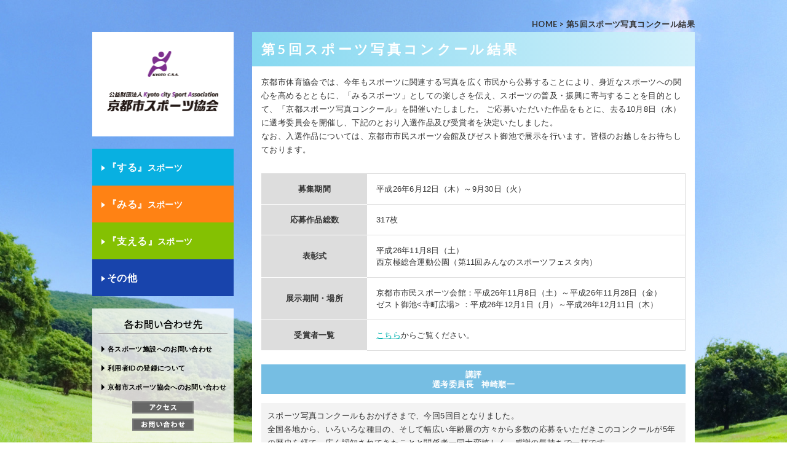

--- FILE ---
content_type: text/html; charset=UTF-8
request_url: https://www.kyoto-sports.or.jp/utility/events/photo_140612/
body_size: 15383
content:
<!DOCTYPE html>
<html lang="ja">
<head>
<meta charset="UTF-8">
<meta http-equiv="Content-Script-Type" content="text/javascript">
<meta http-equiv="Content-Style-Type" content="text/css">
<title>
    第5回スポーツ写真コンクール結果｜公益財団法人 京都市スポーツ協会</title>
<!-- Google Font -->
<link href='https://fonts.googleapis.com/css?family=Lato:300,400,700,900' rel='stylesheet' type='text/css'>
<!--[if lt IE 9]>
<script src="/wp-content/themes/kyoto_sports/common/js/html5shiv.js"></script>
<![endif]-->
<link rel="stylesheet" href="/wp-content/themes/kyoto_sports/common/css/fonts.css" type="text/css" media="all">
<link rel="stylesheet" href="/wp-content/themes/kyoto_sports/common/css/style.css" type="text/css" media="all">
<link rel="stylesheet" href="/wp-content/themes/kyoto_sports/common/css/module.css" type="text/css" media="all">
<script type="text/javascript" src="/wp-content/themes/kyoto_sports/common/js/jquery.1.8.3.min.js"></script>
<script type="text/javascript">
$(function() {
	$('dl.accordion>dd').hide();
	$('dl.accordion>dt.opened').nextUntil('dl.accordion>dt').show('normal');
	$('dl.accordion>dt').click(function(e) {
		$(this).toggleClass('opened');
		$(this).nextUntil('dl.accordion>dt').toggle('normal');
	});
});
</script>
<script type="text/javascript">
/*
	(function($) { $( function() {
			$(".tbl_cell").skroll();
	}); } )(jQuery);
	*/
</script>
<script>
  (function(i,s,o,g,r,a,m){i['GoogleAnalyticsObject']=r;i[r]=i[r]||function(){
  (i[r].q=i[r].q||[]).push(arguments)},i[r].l=1*new Date();a=s.createElement(o),
  m=s.getElementsByTagName(o)[0];a.async=1;a.src=g;m.parentNode.insertBefore(a,m)
  })(window,document,'script','//www.google-analytics.com/analytics.js','ga');

  ga('create', 'UA-57612254-1', 'auto');
  ga('send', 'pageview');

</script>

<!-- Facebook Pixel Code -->
<script>
  !function(f,b,e,v,n,t,s)
  {if(f.fbq)return;n=f.fbq=function(){n.callMethod?
  n.callMethod.apply(n,arguments):n.queue.push(arguments)};
  if(!f._fbq)f._fbq=n;n.push=n;n.loaded=!0;n.version='2.0';
  n.queue=[];t=b.createElement(e);t.async=!0;
  t.src=v;s=b.getElementsByTagName(e)[0];
  s.parentNode.insertBefore(t,s)}(window, document,'script',
  'https://connect.facebook.net/en_US/fbevents.js');
  fbq('init', '301833820326892');
  fbq('track', 'PageView');
</script>
<noscript><img height="1" width="1" style="display:none"
  src="https://www.facebook.com/tr?id=301833820326892&ev=PageView&noscript=1"
/></noscript>
<!-- End Facebook Pixel Code -->

<!-- Google Search Console Code -->
<meta name="google-site-verification" content="ZN08ZhJM-EuXrz1d8g8TFuLDiVGZL0TTwm1j0BVBkJI" />
<!-- End Google Search Console Code --><link rel="stylesheet" href="/wp-content/themes/kyoto_sports/common/css/contents.css" type="text/css" media="all">
<meta name='robots' content='max-image-preview:large' />
	<style>img:is([sizes="auto" i], [sizes^="auto," i]) { contain-intrinsic-size: 3000px 1500px }</style>
	<link rel="alternate" type="application/rss+xml" title="京都市スポーツ協会 &raquo; 第5回スポーツ写真コンクール結果 のコメントのフィード" href="https://www.kyoto-sports.or.jp/utility/events/photo_140612/feed/" />
<script type="text/javascript">
/* <![CDATA[ */
window._wpemojiSettings = {"baseUrl":"https:\/\/s.w.org\/images\/core\/emoji\/15.0.3\/72x72\/","ext":".png","svgUrl":"https:\/\/s.w.org\/images\/core\/emoji\/15.0.3\/svg\/","svgExt":".svg","source":{"concatemoji":"https:\/\/www.kyoto-sports.or.jp\/wp-includes\/js\/wp-emoji-release.min.js?ver=6.7.4"}};
/*! This file is auto-generated */
!function(i,n){var o,s,e;function c(e){try{var t={supportTests:e,timestamp:(new Date).valueOf()};sessionStorage.setItem(o,JSON.stringify(t))}catch(e){}}function p(e,t,n){e.clearRect(0,0,e.canvas.width,e.canvas.height),e.fillText(t,0,0);var t=new Uint32Array(e.getImageData(0,0,e.canvas.width,e.canvas.height).data),r=(e.clearRect(0,0,e.canvas.width,e.canvas.height),e.fillText(n,0,0),new Uint32Array(e.getImageData(0,0,e.canvas.width,e.canvas.height).data));return t.every(function(e,t){return e===r[t]})}function u(e,t,n){switch(t){case"flag":return n(e,"\ud83c\udff3\ufe0f\u200d\u26a7\ufe0f","\ud83c\udff3\ufe0f\u200b\u26a7\ufe0f")?!1:!n(e,"\ud83c\uddfa\ud83c\uddf3","\ud83c\uddfa\u200b\ud83c\uddf3")&&!n(e,"\ud83c\udff4\udb40\udc67\udb40\udc62\udb40\udc65\udb40\udc6e\udb40\udc67\udb40\udc7f","\ud83c\udff4\u200b\udb40\udc67\u200b\udb40\udc62\u200b\udb40\udc65\u200b\udb40\udc6e\u200b\udb40\udc67\u200b\udb40\udc7f");case"emoji":return!n(e,"\ud83d\udc26\u200d\u2b1b","\ud83d\udc26\u200b\u2b1b")}return!1}function f(e,t,n){var r="undefined"!=typeof WorkerGlobalScope&&self instanceof WorkerGlobalScope?new OffscreenCanvas(300,150):i.createElement("canvas"),a=r.getContext("2d",{willReadFrequently:!0}),o=(a.textBaseline="top",a.font="600 32px Arial",{});return e.forEach(function(e){o[e]=t(a,e,n)}),o}function t(e){var t=i.createElement("script");t.src=e,t.defer=!0,i.head.appendChild(t)}"undefined"!=typeof Promise&&(o="wpEmojiSettingsSupports",s=["flag","emoji"],n.supports={everything:!0,everythingExceptFlag:!0},e=new Promise(function(e){i.addEventListener("DOMContentLoaded",e,{once:!0})}),new Promise(function(t){var n=function(){try{var e=JSON.parse(sessionStorage.getItem(o));if("object"==typeof e&&"number"==typeof e.timestamp&&(new Date).valueOf()<e.timestamp+604800&&"object"==typeof e.supportTests)return e.supportTests}catch(e){}return null}();if(!n){if("undefined"!=typeof Worker&&"undefined"!=typeof OffscreenCanvas&&"undefined"!=typeof URL&&URL.createObjectURL&&"undefined"!=typeof Blob)try{var e="postMessage("+f.toString()+"("+[JSON.stringify(s),u.toString(),p.toString()].join(",")+"));",r=new Blob([e],{type:"text/javascript"}),a=new Worker(URL.createObjectURL(r),{name:"wpTestEmojiSupports"});return void(a.onmessage=function(e){c(n=e.data),a.terminate(),t(n)})}catch(e){}c(n=f(s,u,p))}t(n)}).then(function(e){for(var t in e)n.supports[t]=e[t],n.supports.everything=n.supports.everything&&n.supports[t],"flag"!==t&&(n.supports.everythingExceptFlag=n.supports.everythingExceptFlag&&n.supports[t]);n.supports.everythingExceptFlag=n.supports.everythingExceptFlag&&!n.supports.flag,n.DOMReady=!1,n.readyCallback=function(){n.DOMReady=!0}}).then(function(){return e}).then(function(){var e;n.supports.everything||(n.readyCallback(),(e=n.source||{}).concatemoji?t(e.concatemoji):e.wpemoji&&e.twemoji&&(t(e.twemoji),t(e.wpemoji)))}))}((window,document),window._wpemojiSettings);
/* ]]> */
</script>
<style id='wp-emoji-styles-inline-css' type='text/css'>

	img.wp-smiley, img.emoji {
		display: inline !important;
		border: none !important;
		box-shadow: none !important;
		height: 1em !important;
		width: 1em !important;
		margin: 0 0.07em !important;
		vertical-align: -0.1em !important;
		background: none !important;
		padding: 0 !important;
	}
</style>
<link rel='stylesheet' id='wp-block-library-css' href='https://www.kyoto-sports.or.jp/wp-includes/css/dist/block-library/style.min.css?ver=6.7.4' type='text/css' media='all' />
<style id='classic-theme-styles-inline-css' type='text/css'>
/*! This file is auto-generated */
.wp-block-button__link{color:#fff;background-color:#32373c;border-radius:9999px;box-shadow:none;text-decoration:none;padding:calc(.667em + 2px) calc(1.333em + 2px);font-size:1.125em}.wp-block-file__button{background:#32373c;color:#fff;text-decoration:none}
</style>
<style id='global-styles-inline-css' type='text/css'>
:root{--wp--preset--aspect-ratio--square: 1;--wp--preset--aspect-ratio--4-3: 4/3;--wp--preset--aspect-ratio--3-4: 3/4;--wp--preset--aspect-ratio--3-2: 3/2;--wp--preset--aspect-ratio--2-3: 2/3;--wp--preset--aspect-ratio--16-9: 16/9;--wp--preset--aspect-ratio--9-16: 9/16;--wp--preset--color--black: #000000;--wp--preset--color--cyan-bluish-gray: #abb8c3;--wp--preset--color--white: #ffffff;--wp--preset--color--pale-pink: #f78da7;--wp--preset--color--vivid-red: #cf2e2e;--wp--preset--color--luminous-vivid-orange: #ff6900;--wp--preset--color--luminous-vivid-amber: #fcb900;--wp--preset--color--light-green-cyan: #7bdcb5;--wp--preset--color--vivid-green-cyan: #00d084;--wp--preset--color--pale-cyan-blue: #8ed1fc;--wp--preset--color--vivid-cyan-blue: #0693e3;--wp--preset--color--vivid-purple: #9b51e0;--wp--preset--gradient--vivid-cyan-blue-to-vivid-purple: linear-gradient(135deg,rgba(6,147,227,1) 0%,rgb(155,81,224) 100%);--wp--preset--gradient--light-green-cyan-to-vivid-green-cyan: linear-gradient(135deg,rgb(122,220,180) 0%,rgb(0,208,130) 100%);--wp--preset--gradient--luminous-vivid-amber-to-luminous-vivid-orange: linear-gradient(135deg,rgba(252,185,0,1) 0%,rgba(255,105,0,1) 100%);--wp--preset--gradient--luminous-vivid-orange-to-vivid-red: linear-gradient(135deg,rgba(255,105,0,1) 0%,rgb(207,46,46) 100%);--wp--preset--gradient--very-light-gray-to-cyan-bluish-gray: linear-gradient(135deg,rgb(238,238,238) 0%,rgb(169,184,195) 100%);--wp--preset--gradient--cool-to-warm-spectrum: linear-gradient(135deg,rgb(74,234,220) 0%,rgb(151,120,209) 20%,rgb(207,42,186) 40%,rgb(238,44,130) 60%,rgb(251,105,98) 80%,rgb(254,248,76) 100%);--wp--preset--gradient--blush-light-purple: linear-gradient(135deg,rgb(255,206,236) 0%,rgb(152,150,240) 100%);--wp--preset--gradient--blush-bordeaux: linear-gradient(135deg,rgb(254,205,165) 0%,rgb(254,45,45) 50%,rgb(107,0,62) 100%);--wp--preset--gradient--luminous-dusk: linear-gradient(135deg,rgb(255,203,112) 0%,rgb(199,81,192) 50%,rgb(65,88,208) 100%);--wp--preset--gradient--pale-ocean: linear-gradient(135deg,rgb(255,245,203) 0%,rgb(182,227,212) 50%,rgb(51,167,181) 100%);--wp--preset--gradient--electric-grass: linear-gradient(135deg,rgb(202,248,128) 0%,rgb(113,206,126) 100%);--wp--preset--gradient--midnight: linear-gradient(135deg,rgb(2,3,129) 0%,rgb(40,116,252) 100%);--wp--preset--font-size--small: 13px;--wp--preset--font-size--medium: 20px;--wp--preset--font-size--large: 36px;--wp--preset--font-size--x-large: 42px;--wp--preset--spacing--20: 0.44rem;--wp--preset--spacing--30: 0.67rem;--wp--preset--spacing--40: 1rem;--wp--preset--spacing--50: 1.5rem;--wp--preset--spacing--60: 2.25rem;--wp--preset--spacing--70: 3.38rem;--wp--preset--spacing--80: 5.06rem;--wp--preset--shadow--natural: 6px 6px 9px rgba(0, 0, 0, 0.2);--wp--preset--shadow--deep: 12px 12px 50px rgba(0, 0, 0, 0.4);--wp--preset--shadow--sharp: 6px 6px 0px rgba(0, 0, 0, 0.2);--wp--preset--shadow--outlined: 6px 6px 0px -3px rgba(255, 255, 255, 1), 6px 6px rgba(0, 0, 0, 1);--wp--preset--shadow--crisp: 6px 6px 0px rgba(0, 0, 0, 1);}:where(.is-layout-flex){gap: 0.5em;}:where(.is-layout-grid){gap: 0.5em;}body .is-layout-flex{display: flex;}.is-layout-flex{flex-wrap: wrap;align-items: center;}.is-layout-flex > :is(*, div){margin: 0;}body .is-layout-grid{display: grid;}.is-layout-grid > :is(*, div){margin: 0;}:where(.wp-block-columns.is-layout-flex){gap: 2em;}:where(.wp-block-columns.is-layout-grid){gap: 2em;}:where(.wp-block-post-template.is-layout-flex){gap: 1.25em;}:where(.wp-block-post-template.is-layout-grid){gap: 1.25em;}.has-black-color{color: var(--wp--preset--color--black) !important;}.has-cyan-bluish-gray-color{color: var(--wp--preset--color--cyan-bluish-gray) !important;}.has-white-color{color: var(--wp--preset--color--white) !important;}.has-pale-pink-color{color: var(--wp--preset--color--pale-pink) !important;}.has-vivid-red-color{color: var(--wp--preset--color--vivid-red) !important;}.has-luminous-vivid-orange-color{color: var(--wp--preset--color--luminous-vivid-orange) !important;}.has-luminous-vivid-amber-color{color: var(--wp--preset--color--luminous-vivid-amber) !important;}.has-light-green-cyan-color{color: var(--wp--preset--color--light-green-cyan) !important;}.has-vivid-green-cyan-color{color: var(--wp--preset--color--vivid-green-cyan) !important;}.has-pale-cyan-blue-color{color: var(--wp--preset--color--pale-cyan-blue) !important;}.has-vivid-cyan-blue-color{color: var(--wp--preset--color--vivid-cyan-blue) !important;}.has-vivid-purple-color{color: var(--wp--preset--color--vivid-purple) !important;}.has-black-background-color{background-color: var(--wp--preset--color--black) !important;}.has-cyan-bluish-gray-background-color{background-color: var(--wp--preset--color--cyan-bluish-gray) !important;}.has-white-background-color{background-color: var(--wp--preset--color--white) !important;}.has-pale-pink-background-color{background-color: var(--wp--preset--color--pale-pink) !important;}.has-vivid-red-background-color{background-color: var(--wp--preset--color--vivid-red) !important;}.has-luminous-vivid-orange-background-color{background-color: var(--wp--preset--color--luminous-vivid-orange) !important;}.has-luminous-vivid-amber-background-color{background-color: var(--wp--preset--color--luminous-vivid-amber) !important;}.has-light-green-cyan-background-color{background-color: var(--wp--preset--color--light-green-cyan) !important;}.has-vivid-green-cyan-background-color{background-color: var(--wp--preset--color--vivid-green-cyan) !important;}.has-pale-cyan-blue-background-color{background-color: var(--wp--preset--color--pale-cyan-blue) !important;}.has-vivid-cyan-blue-background-color{background-color: var(--wp--preset--color--vivid-cyan-blue) !important;}.has-vivid-purple-background-color{background-color: var(--wp--preset--color--vivid-purple) !important;}.has-black-border-color{border-color: var(--wp--preset--color--black) !important;}.has-cyan-bluish-gray-border-color{border-color: var(--wp--preset--color--cyan-bluish-gray) !important;}.has-white-border-color{border-color: var(--wp--preset--color--white) !important;}.has-pale-pink-border-color{border-color: var(--wp--preset--color--pale-pink) !important;}.has-vivid-red-border-color{border-color: var(--wp--preset--color--vivid-red) !important;}.has-luminous-vivid-orange-border-color{border-color: var(--wp--preset--color--luminous-vivid-orange) !important;}.has-luminous-vivid-amber-border-color{border-color: var(--wp--preset--color--luminous-vivid-amber) !important;}.has-light-green-cyan-border-color{border-color: var(--wp--preset--color--light-green-cyan) !important;}.has-vivid-green-cyan-border-color{border-color: var(--wp--preset--color--vivid-green-cyan) !important;}.has-pale-cyan-blue-border-color{border-color: var(--wp--preset--color--pale-cyan-blue) !important;}.has-vivid-cyan-blue-border-color{border-color: var(--wp--preset--color--vivid-cyan-blue) !important;}.has-vivid-purple-border-color{border-color: var(--wp--preset--color--vivid-purple) !important;}.has-vivid-cyan-blue-to-vivid-purple-gradient-background{background: var(--wp--preset--gradient--vivid-cyan-blue-to-vivid-purple) !important;}.has-light-green-cyan-to-vivid-green-cyan-gradient-background{background: var(--wp--preset--gradient--light-green-cyan-to-vivid-green-cyan) !important;}.has-luminous-vivid-amber-to-luminous-vivid-orange-gradient-background{background: var(--wp--preset--gradient--luminous-vivid-amber-to-luminous-vivid-orange) !important;}.has-luminous-vivid-orange-to-vivid-red-gradient-background{background: var(--wp--preset--gradient--luminous-vivid-orange-to-vivid-red) !important;}.has-very-light-gray-to-cyan-bluish-gray-gradient-background{background: var(--wp--preset--gradient--very-light-gray-to-cyan-bluish-gray) !important;}.has-cool-to-warm-spectrum-gradient-background{background: var(--wp--preset--gradient--cool-to-warm-spectrum) !important;}.has-blush-light-purple-gradient-background{background: var(--wp--preset--gradient--blush-light-purple) !important;}.has-blush-bordeaux-gradient-background{background: var(--wp--preset--gradient--blush-bordeaux) !important;}.has-luminous-dusk-gradient-background{background: var(--wp--preset--gradient--luminous-dusk) !important;}.has-pale-ocean-gradient-background{background: var(--wp--preset--gradient--pale-ocean) !important;}.has-electric-grass-gradient-background{background: var(--wp--preset--gradient--electric-grass) !important;}.has-midnight-gradient-background{background: var(--wp--preset--gradient--midnight) !important;}.has-small-font-size{font-size: var(--wp--preset--font-size--small) !important;}.has-medium-font-size{font-size: var(--wp--preset--font-size--medium) !important;}.has-large-font-size{font-size: var(--wp--preset--font-size--large) !important;}.has-x-large-font-size{font-size: var(--wp--preset--font-size--x-large) !important;}
:where(.wp-block-post-template.is-layout-flex){gap: 1.25em;}:where(.wp-block-post-template.is-layout-grid){gap: 1.25em;}
:where(.wp-block-columns.is-layout-flex){gap: 2em;}:where(.wp-block-columns.is-layout-grid){gap: 2em;}
:root :where(.wp-block-pullquote){font-size: 1.5em;line-height: 1.6;}
</style>
<link rel="https://api.w.org/" href="https://www.kyoto-sports.or.jp/wp-json/" /><link rel="alternate" title="JSON" type="application/json" href="https://www.kyoto-sports.or.jp/wp-json/wp/v2/pages/2735" /><link rel="EditURI" type="application/rsd+xml" title="RSD" href="https://www.kyoto-sports.or.jp/xmlrpc.php?rsd" />
<meta name="generator" content="WordPress 6.7.4" />
<link rel="canonical" href="https://www.kyoto-sports.or.jp/utility/events/photo_140612/" />
<link rel='shortlink' href='https://www.kyoto-sports.or.jp/?p=2735' />
<link rel="alternate" title="oEmbed (JSON)" type="application/json+oembed" href="https://www.kyoto-sports.or.jp/wp-json/oembed/1.0/embed?url=https%3A%2F%2Fwww.kyoto-sports.or.jp%2Futility%2Fevents%2Fphoto_140612%2F" />
<link rel="alternate" title="oEmbed (XML)" type="text/xml+oembed" href="https://www.kyoto-sports.or.jp/wp-json/oembed/1.0/embed?url=https%3A%2F%2Fwww.kyoto-sports.or.jp%2Futility%2Fevents%2Fphoto_140612%2F&#038;format=xml" />
</head>

<body id="pagetop">

<div id="fb-root"></div>
<script>(function(d, s, id) {
  var js, fjs = d.getElementsByTagName(s)[0];
  if (d.getElementById(id)) return;
  js = d.createElement(s); js.id = id;
  js.src = 'https://connect.facebook.net/ja_JP/sdk.js#xfbml=1&version=v3.0';
  fjs.parentNode.insertBefore(js, fjs);
}(document, 'script', 'facebook-jssdk'));</script>

<h1 id="site_id_header" class="sp_block"><a href="/"><img src="/wp-content/themes/kyoto_sports/common/image/site_id.gif" width="201" height="100" alt="公益財団法人 京都体育協会"/></a></h1>
<!-- <p id="sp_menu_bt" class="sp_block">サイトメニュー<span>WEB SITE MENU</span></p> -->
<nav id="gnavi_header" class="sp_block">
<dl class="accordion">
<dt id="gnavi_bt1"><em>『する』</em>スポーツ</dt>
<dd>
<ul><li><a href="/facilities/">京都市スポーツ施設一覧</a></li><li><a href="https://www.kyoto-sports.or.jp/do_sports/registration/">施設の利用について</a></li><li><a href="https://g-kyoto.pref.kyoto.lg.jp/reserve_j/core_i/init.asp?SBT=1" target="_blank">京都府・市町村共同<br/>公共施設案内予約システム</a></li><li><a href="https://www.kyoto-sports.or.jp/do_sports/sports-hiroba/">施設一般開放<br/>「みんなのスポーツ広場」</a></li><li><a href="https://www.kyoto-sports.or.jp/do_sports/studio_rental/">スタジオの貸出について</a></li><li><a href="https://www.kyoto-sports.or.jp/do_sports/educational/">教育関連機関等利用促進事業について</a></li><li><a href="https://www.kyoto-sports.or.jp/do_sports/basketball_goal/">西京極総合運動公園<br />屋外バスケットゴール</a></li><li><a href="/classes/">教室</a></li><li><a href="/courses/">講座</a></li><li><a href="/event/">スポーツイベント</a></li><li><a href="/tour/">スポーツツアー</a></li><li><a href="/forward/">競技スポーツ推進</a></li><li><a href="http://www.city.kyoto.lg.jp/bunshi/page/0000149824.html" target="_blank">京都のランナーズ情報</a></li><li><a href="/movie/">動画</a></li></ul></dd>
<dt id="gnavi_bt2"><em>『みる』</em>スポーツ</dt>
<dd>
<ul><li><a href="/dash/">情報誌「ダッシュ！」</a></li><li><a href="https://www.kyoto-sports.or.jp/watch_sports/kyotosports_online/">きょうとスポーツONLINE</a></li><li><a href="https://www.kyoto-sports.or.jp/watch_sports/magazine-kyoto-sports/">広報誌「きょうとスポーツ」</a></li><li><a href="http://www.sanga-fc.jp/" target="_blank">京都サンガF.C.</a></li><li><a href="http://hannaryz.jp/" target="_blank">京都ハンナリーズ</a></li><li><a href="/movie/">動画</a></li></ul></dd>
<dt id="gnavi_bt3"><em>『支える』</em>スポーツ</dt>
<dd>
<ul><li><a href="https://www.kyoto-sports.or.jp/support_sports/membership/">京都市スポーツ協会　賛助会員の募集について</a></li><li><a href="https://www.kyoto-sports.or.jp/support_sports/membershiplist/">賛助会員一覧</a></li></ul></dd>
<dt id="gnavi_bt4"><em>その他</em></dt>
<dd>
<ul><li><a href="http://www.kyoto-sports.or.jp/about/">京都市スポーツ協会について</a></li><li><a href="http://www.kyoto-sports.or.jp/cat_topics/8916/">採用情報</a></li><li><a href="https://www.facebook.com/kyotosports" target="_blank">Facebook</a></li><li><a href="http://www.mizuno.co.jp/school/facility/shisetsu_40/staffblog.html" target="_blank">京都市体育館スタッフからの<br /> お知らせ</a></li><li><a href="https://www.kyoto-sports.or.jp/other/eco/">環境への取り組み</a></li><li><a href="/other/ad/ballpark_ad/">広告掲出先募集</a></li></ul></dd>
</dl>
</nav>
<div id="breadcrumbs" class="clearfix"><ul><li><a href="/">HOME</a></li><li>&nbsp;&gt;&nbsp; </li><li>第5回スポーツ写真コンクール結果</li></ul></div>	

<div id="contents_wrapper" class="clearfix">
			

<!-- article -->
<article id="article"><h1 class="t1"><span>
第5回スポーツ写真コンクール結果</span></h1>
<div id="article_inside">
<p>京都市体育協会では、今年もスポーツに関連する写真を広く市民から公募することにより、身近なスポーツへの関心を高めるとともに、「みるスポーツ」としての楽しさを伝え、スポーツの普及・振興に寄与することを目的として、「京都スポーツ写真コンクール」を開催いたしました。 ご応募いただいた作品をもとに、去る10月8日（水）に選考委員会を開催し、下記のとおり入選作品及び受賞者を決定いたしました。<br />なお、入選作品については、京都市市民スポーツ会館及びゼスト御池で展示を行います。皆様のお越しをお待ちしております。</p>
<p>&nbsp;</p>
<table class="tbl1 m_t_5" border="0" width="100%">
<tbody>
<tr>
<th style="width: 25%;">募集期間</th>
<td>平成26年6月12日（木）～9月30日（火）</td>
</tr>
<tr>
<th>応募作品総数</th>
<td>317枚</td>
</tr>
<tr>
<th>表彰式</th>
<td>平成26年11月8日（土）<br />西京極総合運動公園（第11回みんなのスポーツフェスタ内）</td>
</tr>
<tr>
<th>展示期間・場所</th>
<td>京都市市民スポーツ会館：平成26年11月8日（土）～平成26年11月28日（金）<br />ゼスト御池&lt;寺町広場&gt; ：平成26年12月1日（月）～平成26年12月11日（木）</td>
</tr>
<tr>
<th>受賞者一覧</th>
<td><a href="http://www.kyoto-sports.or.jp/wp-content/uploads/2014/11/photocon5result.pdf" target="_blank">こちら</a>からご覧ください。</td>
</tr>
</tbody>
</table>
<p>&nbsp;</p>
<h3 class="tss m_b_15" style="text-align: center;">講評<br />選考委員長　神崎順一</h3>
<div class="bg_gray p_10 m_b_15">
<p>スポーツ写真コンクールもおかげさまで、今回5回目となりました。<br />全国各地から、いろいろな種目の、そして幅広い年齢層の方々から多数の応募をいただきこのコンクールが5年の歴史を経て、広く認知されてきたことと関係者一同大変嬉しく、感謝の気持ちで一杯です。<br />公的機関が公募しているスポーツ写真コンクールは全国でも珍しく、背景には京都市がスポーツを大切な文化として健康都市を標榜していることに他ならないと思います。<br />このコンクール、回を追うごとに写真としての表現力が増していますが、今回は特に優れた作品が多く応募作品を前に審査員一同、緊張感を持ち、活発な討論を交え、長時間にわたり慎重に審査を進めました。<br />写真は一瞬を切り取るところに魅力がありますがスポーツは正にその特徴を100％活かすことの出来る被写体です。受賞作品の多くはその瞬間を感動的にとらえ、また、画面構成や空間処理に無駄が無く大変力強い印象を受けました。<br />いずれの応募作品もスポーツの持つよさを表現し撮影者の個性があふれていましたが、いま少しアップであれば、横より縦位置であればといった僅差が結果となりました。<br />今後とも楽しみながら写真を撮り続けられ、多くの方々が次回のコンテストにもステキな作品を応募していただくよう願っています。</p>
</div>
<p>&nbsp;</p>
<h2 class="ts" style="text-align: center;"><span>入賞作品</span></h2>
<p>&nbsp;</p>
<h3 class="tss m_b_15" style="text-align: center;">京都市長賞</h3>
<p style="text-align: center;"><img fetchpriority="high" decoding="async" src="http://www.kyoto-sports.or.jp/wp-content/uploads/2014/12/nyu_14_0501.jpg" class="sp_100per" alt="" width="420" height="279" /></p>
<h3 style="text-align: center;">「青春の一刻」 三浦 征志浪</h3>
<p style="text-align: left;">ゲームセット。試合が終わった瞬間にはいろんな表情がある。勝者に焦点を合わせたもの、敗者の悔しさを表現したものそれぞれがドラマチックだ。<br />この作者は難しい二つのシーンをたくみに1枚の中に纏め上げ明暗を語った。<br />アングルが絶妙だ。緊張が解放された一瞬を冷静に見つめ、捕手にピントを合わせ背景の喜ぶ群像を程よくぼかすことが出来る手腕は技と共によほど野球を熟知しているに違いない。最高殊勲選手と評したい。</p>
<p style="text-align: left;"> </p>
<h3 class="tss m_b_15" style="text-align: center;">京都市体育協会会長賞</h3>
<p style="text-align: center;"><img decoding="async" src="http://www.kyoto-sports.or.jp/wp-content/uploads/2014/12/nyu_14_0502.jpg" class="sp_100per" alt="" width="420" height="280" /></p>
<h3 style="text-align: center;">「泥しぶきの攻防」 田中 秀具</h3>
<p style="text-align: left;">ラクロスの攻防を狙った一コマだが、先ず眼を引くのが泥だらけの水しぶきだ。<br />これがこの激戦の様子を大変効果的に盛り上げている。<br />球技は攻守のバランス、動感、ボール位置など難しい要素が多くありバランスのとれたチャンスはごくわずかしかない、複数選手がからんだ一瞬を逃さずとらえた作者の豊かな力量を評価したい。</p>
<p style="text-align: left;"> </p>
<h3 class="tss m_b_15" style="text-align: center;">京都市体育振興会連合会会長賞</h3>
<p style="text-align: center;"><img decoding="async" src="http://www.kyoto-sports.or.jp/wp-content/uploads/2014/12/nyu_14_0503.jpg" class="sp_100per" alt="" width="420" height="280" /></p>
<h3 style="text-align: center;">「3人なら勝てるかも」 佐野 芳尚</h3>
<p style="text-align: left;">おそらく初めて「する」スポーツであろう&#8221;相撲&#8221;。<br />スポーツの原点とも言える「する」楽しさが伝わってくる作品である。</p>
<p style="text-align: left;"> </p>
<h3 class="tss m_b_15" style="text-align: center;">京都市教育委員会教育長賞</h3>
<p style="text-align: center;"><img loading="lazy" decoding="async" src="http://www.kyoto-sports.or.jp/wp-content/uploads/2014/12/nyu_14_0504.jpg" class="sp_100per" alt="" width="420" height="218" /></p>
<h3 style="text-align: center;">「ウォーターボーイ」 小澤 由利子</h3>
<p style="text-align: left;">熱演するボーイズ。ミッドサマー。日差しがまぶしく、プールのブルーが眼にしみる。<br />映画の影響か本人たちは大真面目なのだがなぜかユーモラスだ。<br />シャッターチャンスのよさとともに、まずこのポジションの選択が良かった。<br />中央のボーイが決まっている。シンメトリーな画面構成が基調になっているものの入り口の位置等、うまくバランスを崩しながら生き生きとした画面を作り出している。多くの演技者、背景の観客、このような煩雑になりやすい要素をシンプルにうまくまとめている。</p>
<p style="text-align: left;"> </p>
<h3 class="tss m_b_15" style="text-align: center;">京都サンガF.C.賞</h3>
<p style="text-align: center;"><img loading="lazy" decoding="async" src="http://www.kyoto-sports.or.jp/wp-content/uploads/2014/12/nyu_14_0505.jpg" class="sp_100per" alt="" width="420" height="266" /></p>
<h3 style="text-align: center;">「ちびっこイレブン」 寸田 弘樹</h3>
<p style="text-align: left;">チームプレイのスポーツの良さが出た1ショットだと思います。<br />試合後に仲間と肩を組んで少しうつむき加減にしている様に感じます。勝ち負けはともか く仲間と全力でプレーする、仲間と助け合うというスポーツでしか得られないものが表現出来ていると感じました。</p>
<p style="text-align: left;"> </p>
<h3 class="tss m_b_15" style="text-align: center;">京都ハンナリーズ賞</h3>
<p style="text-align: center;"><img loading="lazy" decoding="async" src="http://www.kyoto-sports.or.jp/wp-content/uploads/2014/12/nyu_14_0506.jpg" class="sp_100per" alt="" width="420" height="280" /></p>
<h3 style="text-align: center;">「GAME　TIME」 塩見 勝己</h3>
<p style="text-align: left;">試合前であろう、真剣そのものの選手の表情には、祈りに近い感情がこの写真から見てとれる。静かだが高揚している情景が暗闇とスポットライトによって更に写真として奥行を与えられていることがとても印象的で素晴らしいと思いました。</p>
<p style="text-align: left;"> </p>
<h3 class="tss m_b_15" style="text-align: center;">フローラ賞</h3>
<p style="text-align: center;"><img loading="lazy" decoding="async" src="http://www.kyoto-sports.or.jp/wp-content/uploads/2014/12/nyu_14_0507.jpg" class="sp_100per" alt="" width="297" height="420" /></p>
<h3 style="text-align: center;">「上手く避けたよ」 中川 武彦</h3>
<p style="text-align: left;">バッターとキャッチャーの躍動感あふれる一枚。女子高校生が本気で野球に向き合ってい ることも伝わる瞬間です。<br />この一枚をきっかけに、女子野球にひたむきに取り組む女の子が増えればと思います。</p>
<p style="text-align: left;"> </p>
<h3 class="tss m_b_15" style="text-align: center;">ミズノ賞</h3>
<p style="text-align: center;"><img loading="lazy" decoding="async" src="http://www.kyoto-sports.or.jp/wp-content/uploads/2014/12/nyu_14_0508.jpg" class="sp_100per" alt="" width="297" height="420" /></p>
<h3 style="text-align: center;">「滝修行」 城田 祥男</h3>
<p style="text-align: left;">激しく落下する大滝の下、修行に励む姿はまるでドラマの一シーンを見るようで迫力満点。 突き出す腕が、そして半身が、滝に見え隠れするこの瞬間は修行の激しさを物語っている。<br />滝と人物、岩肌とのバランスが優れている。それにも増して滝の動感表現がステキだ。これはひとえにシャッタースピード選択の的確さだろう。人物の動き、滝の動感これを描き出すには速くてもいけない、遅くてもいけない、作者の選択したシャッタースピードがとても良かった。</p>
<p style="text-align: left;"> </p>
<h3 class="tss m_b_15" style="text-align: center;">京都新聞賞</h3>
<p style="text-align: center;"><img loading="lazy" decoding="async" src="http://www.kyoto-sports.or.jp/wp-content/uploads/2014/12/nyu_14_0509.jpg" class="sp_100per" alt="" width="291" height="420" /></p>
<h3 style="text-align: center;">「屋根より高く」 上坂 泰之</h3>
<p style="text-align: left;">神宮道でのチアガールの若さはじける演技。まるで青空に飛び出たかのように画面いっぱい表現している。<br />アングルがいい。伸びやかな肢体、活発で明るい表情は見るものに元気を与えてくれるすがすがしい写真だ。<br />背景の平安神宮、支えるチームメイト、それぞれが主役をうまく引き立てている。縦位置という選択も成功した。</p>
<p style="text-align: left;"> </p>
<h3 class="tss m_b_15" style="text-align: center;">KBS京都賞</h3>
<p style="text-align: center;"><img loading="lazy" decoding="async" src="http://www.kyoto-sports.or.jp/wp-content/uploads/2014/12/nyu_14_0510.jpg" class="sp_100per" alt="" width="420" height="236" /></p>
<h3 style="text-align: center;">「人馬一体」 松島 克彦</h3>
<p style="text-align: left;">障害物を乗り越える人馬の姿をややシルエット気味の画面でとらえたことが力図良い画面を生み出した。<br />バーに掛かる太陽も効果的でだれも見たことの無いようなローアングルはとても個性的だ。<br />跳躍の一瞬を逃さ無い判断、魚眼レンズの使用など多くの経験と周到な準備・知識なしには出来なかった作品だと思う。作者の努力に脱帽する。</p>
<p style="text-align: left;"> </p>
<h3 class="tss m_b_15" style="text-align: center;">朝日新聞社賞</h3>
<p style="text-align: center;"><img loading="lazy" decoding="async" src="http://www.kyoto-sports.or.jp/wp-content/uploads/2014/12/nyu_14_0511.jpg" class="sp_100per" alt="" width="420" height="294" /></p>
<h3 style="text-align: center;">「3ｍ80ｃｍ」 渡邉 亜紀</h3>
<p style="text-align: left;">体の線が実に美しい。顔はむろん、指、手、足の表情をシャープにしかも細やかに表現している。無駄が無い。又、中央を二分するバーは画面を引き締め緊張感を生む。<br />瞬間をとらえる写真の特性を遺憾なく発揮した棒高跳びの秀作と言える。</p>
<p style="text-align: left;"> </p>
<h3 class="tss m_b_15" style="text-align: center;">エフエム京都賞</h3>
<p style="text-align: center;"><img loading="lazy" decoding="async" src="http://www.kyoto-sports.or.jp/wp-content/uploads/2014/12/nyu_14_0512.jpg" class="sp_100per" alt="" width="296" height="420" /></p>
<h3 style="text-align: center;">「ゴールめがけて一人で練習」 万木 武</h3>
<p style="text-align: left;">大きく伸びたゴールのアームが画面を引き締めその背景には練習する子供たちをコンパクトにまとめ体育館の情景を語ってくれる。<br />その中を突き破るようなひたむきな眼が飛び込んでくる。<br />この空間に、この瞬間に、この動感を美しくとらえたのは一体だれだ。<br />クラブの練習だろうか、派手さは無い。しかしこのような日常の一コマを品格ある作品に仕上げたのはだれだ、思わず尋ねたくなるような印象に残る作品でした。</p>
<p style="text-align: left;"> </p>
<h3 class="tss m_b_15" style="text-align: center;">京都市体育協会特別賞</h3>
<p style="text-align: center;"><img loading="lazy" decoding="async" src="http://www.kyoto-sports.or.jp/wp-content/uploads/2014/12/nyu_14_0513.jpg" class="sp_100per" alt="" width="420" height="280" /></p>
<h3 style="text-align: center;">「水に挑む」 能任 勝</h3>
<p style="text-align: left;">急流でのカヌー競技。判断を誤れば転倒、一瞬のパドル捌きが明暗を分ける。<br />ぎりぎりまで切り詰めた画面には激しくうねる急流と選手の真剣な眼差しだけだ。<br />この思い切りが強い表現となった。</p>
<p style="text-align: left;"> </p>
<h3 class="tss m_b_15" style="text-align: center;">京都市体育協会特別賞</h3>
<p style="text-align: center;"><img loading="lazy" decoding="async" src="http://www.kyoto-sports.or.jp/wp-content/uploads/2014/12/nyu_14_0514.jpg" class="sp_100per" alt="" width="420" height="350" /></p>
<h3 style="text-align: center;">「デッドヒート」 長谷川 悟</h3>
<p style="text-align: left;">京都マラソンでの車いす競技のゴールシーン。<br />ゴールシーンは撮る者にとっても緊張の一瞬だが、このポジションからこの瞬間を切り取った作者の冷静な目を賞賛したい。<br />勝者の最後の一こぎ、僅差の表情、テープの効果、明るい沿道の遠近感。<br />この一枚が車いす競技の良さを多く語っている。</p>
<p style="text-align: left;"> </p>
<h3 class="tss m_b_15" style="text-align: center;">京都市体育協会特別賞</h3>
<p style="text-align: center;"><img loading="lazy" decoding="async" src="http://www.kyoto-sports.or.jp/wp-content/uploads/2014/12/nyu_14_0515.jpg" class="sp_100per" alt="" width="420" height="280" /></p>
<h3 style="text-align: center;">「目指せ　No.1」 大川畑 宗寛</h3>
<p style="text-align: left;">ヘルメットにプロテクター。ゼッケンをつけた派手なウエアーは大人顔負けの立派なライダーだがやはり子供らしさがかわいい。勝負にかける真剣な瞳が印象的だ。<br />コーナーを回る一瞬をシャープなピントでとらえ背景をうまく取り入れ会場の雰囲気も程よく表現している。</p>
<p style="text-align: left;"> </p>
<h3 class="tss m_b_15" style="text-align: center;">京都市体育協会特別賞</h3>
<p style="text-align: center;"><img loading="lazy" decoding="async" src="http://www.kyoto-sports.or.jp/wp-content/uploads/2014/12/nyu_14_0516.jpg" class="sp_100per" alt="" width="420" height="294" /></p>
<h3 style="text-align: center;">「80歳のプライド」 酒本 光雄</h3>
<p style="text-align: left;">三十三間堂で開かれる恒例の通し矢の一コマ。<br />新春のこの行事では晴れ姿の女性の写真が多く見られるが、この作品は技を極めた年配の方々の姿に眼を向けた珍しいシーンである。<br />堂々たる姿は少し緩んでいる世相に一矢を浴びせるような凜とした風格が漂っている。</p>
<p style="text-align: left;"> </p>
<h3 class="tss m_b_15" style="text-align: center;">京都市体育協会特別賞</h3>
<p style="text-align: center;"><img loading="lazy" decoding="async" src="http://www.kyoto-sports.or.jp/wp-content/uploads/2014/12/nyu_14_0517.jpg" class="sp_100per" alt="" width="420" height="293" /></p>
<h3 style="text-align: center;">「秋を背にして」 王鞍 謙一</h3>
<p style="text-align: left;">澄みわたった秋空の嵯峨野。近隣の学生であろうか二人でラグビーのパス練習をしている。<br />のどかな景色の中二人の姿を見ているとスポーツを通じゆったりとした友情が育まれていくようで、何かほっとする空気感が漂っている。</p>
<p style="text-align: left;"> </p>
<h3 class="tss m_b_15" style="text-align: center;">京都市体育協会特別賞</h3>
<p style="text-align: center;"><img loading="lazy" decoding="async" src="http://www.kyoto-sports.or.jp/wp-content/uploads/2014/12/nyu_14_0518.jpg" class="sp_100per" alt="" width="315" height="420" /></p>
<h3 style="text-align: center;">「未来のサムライブルー」 奥本 英樹</h3>
<p style="text-align: left;">代表のユニフォームをまとい、カメラに向かい、ひたむきにドリブルする彼の眼は真剣だ。<br />トップライトのまぶしい日差しは明るい未来を予感させる。<br />Ｊリーグ誕生から２０年余りすっかり根付いたサッカー文化、次は君の出番だ、を思わせるストレートで好感の持てる作品に仕上がった。</p>
<p style="text-align: left;"> </p>
<h3 class="tss m_b_15" style="text-align: center;">京都市体育協会特別賞</h3>
<p style="text-align: center;"><img loading="lazy" decoding="async" src="http://www.kyoto-sports.or.jp/wp-content/uploads/2014/12/nyu_14_0519.jpg" class="sp_100per" alt="" width="280" height="420" /></p>
<h3 style="text-align: center;">「Let&#8217;s dance」 小村 春菜</h3>
<p style="text-align: left;">ピント伸びた背中、美しく伸びた腕。社交ダンスは紳士淑女のスポーツだ。<br />年齢を忘れさせるような若々しいスマイルが見るものに幸せの種をまいてくれる。<br />少し傾いた画面からは動きを感じ、背景のカップルが奥行きのある会場の雰囲気をうまく説明している。</p>
<p style="text-align: left;"> </p>
<h3 class="tss m_b_15" style="text-align: center;">京都市体育協会特別賞</h3>
<p style="text-align: center;"><img loading="lazy" decoding="async" src="http://www.kyoto-sports.or.jp/wp-content/uploads/2014/12/nyu_14_0520.jpg" class="sp_100per" alt="" width="287" height="419" /></p>
<h3 style="text-align: center;">「跳ぶ」 神内 宏輝</h3>
<p style="text-align: left;">西京極陸上競技場での棒高跳びの競技シーン。<br />このような競技の場合高さを表現に苦労するものだが、間延びしやすい空間を背景の客席、大きな電光掲示板、見上げる係員の視線を絡めることでうまく処理した。<br />しなる棒の先にはこの後クリアを予感させる選手の美しい伸びやかな姿があり思わず息を止め見いってしまいそうな作品となった。</p>
<p style="text-align: left;"> </p>
<h3 class="tss m_b_15" style="text-align: center;">京都市体育協会特別賞</h3>
<p style="text-align: center;"><img loading="lazy" decoding="async" src="http://www.kyoto-sports.or.jp/wp-content/uploads/2014/12/nyu_14_0521.jpg" class="sp_100per" alt="" width="420" height="345" /></p>
<h3 style="text-align: center;">「ゴールめざして」 稲木 茂忠</h3>
<p style="text-align: left;">間違いなく明るく楽しい作品。お母さんの笑顔が実にいい。共に走る子供の顔が本当に楽しそうだ。運動会の一コマだがこのような表情、撮れそうでなかなかうまく行かない。<br />シャッターチャンス、アングルやレンズの選択等が実に的確で作者の高い技量が推測できると共に作者の視線の暖かさも伝わってくる。<br />この写真はファミリーにとってきっと大切な宝物になるに違いない。</p>
<p style="text-align: left;"> </p>
<h3 class="tss m_b_15" style="text-align: center;">京都市体育協会特別賞</h3>
<p style="text-align: center;"><img loading="lazy" decoding="async" src="http://www.kyoto-sports.or.jp/wp-content/uploads/2014/12/nyu_14_0522.jpg" class="sp_100per" alt="" width="420" height="296" /></p>
<h3 style="text-align: center;">「ハプニング」 深井 賢二</h3>
<p style="text-align: left;">サーファーが大波にはじかれた瞬間だが、人物を点景にしたことで海の広さ波の勢いを強く印象づけた。このフレーミングのよさを先ず評価したい。<br />写真表現の上で人物はいかに小さくてもその力は強と言われているが、この作者が捉えたのは白いボードが高く飛び、サーファーが投げ出された印象強いより強いドラマチックな瞬間だった。</p>
<p style="text-align: left;"> </p>
<h3 style="text-align: center;"><a href="/utility/events/photo_140612b/">&gt;&gt;佳作作品見る</a></h3>

</div>
</article>

<!-- aside -->
<aside id="aside" class="h_alpha">
<!-- <h1 id="site_id" class="sp_none"><a href="/">公共財団法人 京都市スポーツ協会</a></h1> -->
<h1 id="site_id" class="sp_none"><a href="/"><img src="/wp-content/themes/kyoto_sports/common/image/site_id.gif" alt="公共財団法人 京都市スポーツ協会ロゴ" class="top_logo"></a></h1>

<nav id="gnavi" class="sp_none">
<dl class="accordion">
<dt id="gnavi_bt1"><em>『する』</em>スポーツ</dt>
<dd>
<ul><li><a href="/facilities/">京都市スポーツ施設一覧</a></li><li><a href="https://www.kyoto-sports.or.jp/do_sports/registration/">施設の利用について</a></li><li><a href="https://g-kyoto.pref.kyoto.lg.jp/reserve_j/core_i/init.asp?SBT=1" target="_blank">京都府・市町村共同<br/>公共施設案内予約システム</a></li><li><a href="https://www.kyoto-sports.or.jp/do_sports/sports-hiroba/">施設一般開放<br/>「みんなのスポーツ広場」</a></li><li><a href="https://www.kyoto-sports.or.jp/do_sports/studio_rental/">スタジオの貸出について</a></li><li><a href="https://www.kyoto-sports.or.jp/do_sports/educational/">教育関連機関等利用促進事業について</a></li><li><a href="https://www.kyoto-sports.or.jp/do_sports/basketball_goal/">西京極総合運動公園<br />屋外バスケットゴール</a></li><li><a href="/classes/">教室</a></li><li><a href="/courses/">講座</a></li><li><a href="/event/">スポーツイベント</a></li><li><a href="/tour/">スポーツツアー</a></li><li><a href="/forward/">競技スポーツ推進</a></li><li><a href="http://www.city.kyoto.lg.jp/bunshi/page/0000149824.html" target="_blank">京都のランナーズ情報</a></li><li><a href="/movie/">動画</a></li></ul></dd>
<dt id="gnavi_bt2"><em>『みる』</em>スポーツ</dt>
<dd>
<ul><li><a href="/dash/">情報誌「ダッシュ！」</a></li><li><a href="https://www.kyoto-sports.or.jp/watch_sports/kyotosports_online/">きょうとスポーツONLINE</a></li><li><a href="https://www.kyoto-sports.or.jp/watch_sports/magazine-kyoto-sports/">広報誌「きょうとスポーツ」</a></li><li><a href="http://www.sanga-fc.jp/" target="_blank">京都サンガF.C.</a></li><li><a href="http://hannaryz.jp/" target="_blank">京都ハンナリーズ</a></li><li><a href="/movie/">動画</a></li></ul></dd>
<dt id="gnavi_bt3"><em>『支える』</em>スポーツ</dt>
<dd>
<ul><li><a href="https://www.kyoto-sports.or.jp/support_sports/membership/">京都市スポーツ協会　賛助会員の募集について</a></li><li><a href="https://www.kyoto-sports.or.jp/support_sports/membershiplist/">賛助会員一覧</a></li></ul></dd>
<dt id="gnavi_bt4"><em>その他</em></dt>
<dd>
<ul><li><a href="http://www.kyoto-sports.or.jp/about/">京都市スポーツ協会について</a></li><li><a href="http://www.kyoto-sports.or.jp/cat_topics/8916/">採用情報</a></li><li><a href="https://www.facebook.com/kyotosports" target="_blank">Facebook</a></li><li><a href="http://www.mizuno.co.jp/school/facility/shisetsu_40/staffblog.html" target="_blank">京都市体育館スタッフからの<br /> お知らせ</a></li><li><a href="https://www.kyoto-sports.or.jp/other/eco/">環境への取り組み</a></li><li><a href="/other/ad/ballpark_ad/">広告掲出先募集</a></li></ul></dd>
</dl>
</nav>





<section id="aside_contact_box">
<h3><img src="/wp-content/themes/kyoto_sports/common/image/side-credit.png" width="210" height="30" alt="公益財団法人京都市スポーツ協会"></h3>
<!-- <p>Fax: 075-315-4521</p> -->
<p class="aside_link"><a href="/facilities/">各スポーツ施設へのお問い合わせ</a></p>
<p class="aside_link"><a href="/do_sports/registration/user_id/">利用者IDの登録について</a></p>
<p class="aside_link"><a href="/about/">京都市スポーツ協会へのお問い合わせ</a></p>
<p class="m_t_10"><a href="/about/access/"><img src="/wp-content/themes/kyoto_sports/common/image/btn-access-s.jpg" width="100" height="20" alt="アクセス"></a>
<span class="d_b"><a href="/form/form1.php"><img class="m_t_5" src="/wp-content/themes/kyoto_sports/common/image/btn-contact-s.gif" width="100" height="20" alt="お問い合わせ"></a></span>
</p>
</section>

</aside>


</div>


<!-- footer -->	
<footer id="footer">
<p><img src="/wp-content/themes/kyoto_sports/common/image/footer-logo.png" alt="公益財団法人 京都市スポーツ協会"></p>
<ul>
<li><a href="/about/">京都市スポーツ協会について</a></li>
<li> | </li>
<li><a href="https://www.kyoto-sports.or.jp/cat_topics/8916/">採用情報</a></li>
<li> | </li>
<li><a href="/about/link/">リンク集</a></li>
<li> | </li>
<li><a href="/about/privacy/">個人情報保護方針</a></li>
<li> | </li>
<li><a href="/about/sitemap/">サイトマップ</a></li>
</ul>
<address id="copyright">
Kyoto City Sport Association All Rights Reserved.
</address>
</footer>
<!-- <script type="text/javascript" src="/wp-content/themes/kyoto_sports/common/js/jquery.backstretch.js"></script>
<script type="text/javascript">
$(document).ready(function(){
	$("body").backstretch([
	"/wp-content/themes/kyoto_sports/common/image/bg.jpg"
	],{duration: 1000, fade: 1});
});
</script> -->
<p></p>


<script type="text/javascript" src="/wp-content/themes/kyoto_sports/common/js/jquery.1.8.3.min.js"></script>
<script src="/wp-content/themes/kyoto_sports/common/js/flexslider/jquery.flexslider-min2.2.js" type="text/javascript" charset="UTF-8"></script>
<script src="/wp-content/themes/kyoto_sports/common/js/flexslider/action.js" type="text/javascript" charset="UTF-8"></script>
<script type="text/javascript" src="/wp-content/themes/kyoto_sports/common/js/jquery.easing.js"></script>
<script type="text/javascript" src="/wp-content/themes/kyoto_sports/common/js/jquery.vgrid.min.js"></script>
    <script type="text/javascript" src="/wp-content/themes/kyoto_sports/common/js/viewport.js"></script>
<script type="text/javascript" src="/wp-content/themes/kyoto_sports/common/js/yuga.js"></script>
<script type="text/javascript" src="/wp-content/themes/kyoto_sports/common/js/heightLine.js"></script>
<!-- <script type="text/javascript" src="/wp-content/themes/kyoto_sports/common/js/skroll.js"></script> --></body>
</html>

--- FILE ---
content_type: text/css
request_url: https://www.kyoto-sports.or.jp/wp-content/themes/kyoto_sports/common/css/style.css
body_size: 544
content:
@charset "utf-8";
/* CSS Document */

/************************************************************
HTML TAGS
************************************************************/
*{
	margin:0;
	padding:0px;
}

html, body {
	color:#333333;
	font-family:"Lato","ヒラギノ角ゴ Pro W3","Hiragino Kaku Gothic Pro","Meiryo","メイリオ",sans-serif,serif;
	font-style: normal;
	letter-spacing:0.03em;
}

body{
	background:url('../image/bg.jpg')no-repeat center center/cover fixed;
}

h1{}

h2{}

h3{}

h4{}

h5{}

p,dd{
	line-height:1.7;
	font-weight:normal;
	letter-spacing:0.03em;
}

li{
	line-height:1.5;
}

table{}

th{line-height:1.5;	letter-spacing:0.02em;}

td{line-height:1.5;	letter-spacing:0.02em;}

ul,ol{list-style-type:none;}

li img, dt img, dd img{vertical-align:bottom; letter-spacing:0.02em;}

hr{margin:0px;padding:0px;}

address{
	font-style:normal;
	color:#fff;
	font-weight:900;
	padding-bottom:20px;
}

a{
	color:#00b0ae;
	outline:none;
	/* text-decoration:none; */
}

a:hover {
	color:#f7b400;
	text-decoration:underline;
}

a img{
	border:none;
}


/* custom size*/
p,li,dt,dd,th,td{
	font-size:100%;
}

textarea{
	font-size:100%;
}

address{
	font-size:100%;
}


--- FILE ---
content_type: text/css
request_url: https://www.kyoto-sports.or.jp/wp-content/themes/kyoto_sports/common/css/module.css
body_size: 6357
content:
@charset "utf-8";
/* CSS Document */
/************************************************************
header
************************************************************/
#header{
	background:#fff;
	margin-bottom:10px;
}

/* #site_id{
	width:230px;
	height:170px;
	background:url(../image/site_id.gif) center 30px no-repeat #fff;
	white-space:nowrap;
	text-indent:100%;
	overflow:hidden;
}

#site_id a{
	display:block;
	width:230px;
	height:170px;
} */

#site_id a{
	display:block;
	width:230px;
	height:170px;
	background: #ffff;
	padding: 30px 15px 35px;
	box-sizing: border-box;
}
#site_id a img{
	display: block;
	width: 100%;
	margin: 0 auto;
}

/*
#site_id{
	background:url(../image/site_id.gif) no-repeat;
	width:235px;
	height:60px;
	white-space:nowrap;
	text-indent:100%;
	overflow:hidden;
	float:left;
}

#site_id a{
	display:block;
	width:235px;
	height:60px;
}
*/

#header_right{
	font-size:123.1%;
	float:right;
	max-width:400px;
}

#header_right p{
	float:right;
	width:175px;
	line-height:0;
	margin-top:10px;
}

#header_right ul{
	width:215px;
	float:left;
	margin-top:19px;
}

#header_right ul li{
	margin-top:2px;
	float:left;
	margin-right:5px;
}

#header_right ul li img{
	vertical-align:bottom;
}
/************************************************************
gnavigation
************************************************************/
/*#gnavi{
	width:100%;
	margin:20px auto 20px;
}

#gnavi ul{
	margin:0;
}

#gnavi li{
	font-size:108%;
	font-weight:900;
	background:#fff;
}

#gnavi li a{
	display:block;
	color:#fff !important;
	padding:20px 15px;
	text-decoration:none;
}

#gnavi li a:hover{
	opacity:0.5;
	transition:all 400ms ease-out;
}

#gnavi li a:before{
	content:url(../image/arrow_nav.png);
}

#gnavi li a em{
	font-size:116%;
	font-style:normal;
}

#gnavi_bt1 a{
	background:#08b0e1;
}

#gnavi_bt1 a:hover, #gnavi_bt1 a.current, #gnavi_bt1 a.parentsLink{
	text-decoration:none;
}

#gnavi_bt2 a{
	background:#ff8214;
}

#gnavi_bt2 a:hover, #gnavi_bt2 a.current, #gnavi_bt2 a.parentsLink{
	text-decoration:none;
}

#gnavi_bt3 a{
	background:#84c102;
}

#gnavi_bt3 a:hover, #gnavi_bt3 a.current, #gnavi_bt3 a.parentsLink{
	text-decoration:none;
}

#gnavi_bt4 a{
	background:#1844ac;
}

#gnavi_bt4 a:hover, #gnavi_bt4 a.current, #gnavi_bt4 a.parentsLink{
	text-decoration:none;
}*/

/************************************************************
gnavigation
************************************************************/
#gnavi{
	width:100%;
	margin:20px auto 20px;
}

#gnavi dl{
	margin:0;
	background:#fff;
}

#gnavi dt{
	font-size:108%;
	font-weight:900;
}

#gnavi dt{
	display:block;
	color:#fff !important;
	padding:20px 15px;
	text-decoration:none;
	cursor:pointer;
}

#gnavi dt:hover{
	opacity:0.5;
	transition:all 400ms ease-out;
}

#gnavi dt:before{
	content:url(../image/arrow_nav.png);
}

#gnavi dt em{
	font-size:116%;
	font-style:normal;
}

#gnavi_bt1{
	background:#08b0e1;
}

#gnavi_bt2{
	background:#ff8214;
}

#gnavi_bt3{
	background:#84c102;
}

#gnavi_bt4{
	background:#1844ac;
}

#gnavi dl dd ul li{
	border-bottom:1px solid #ddd;
}

#gnavi dl dd ul li a{
	display:block;
	padding:15px;
	color:#333;
	font-size:100%;
	font-weight:900;
	text-decoration:none;
}

#gnavi dl dd ul li a:hover{
	background:#d3f1fb;
	text-decoration:none;
}

/************************************************************
gnavigation header
************************************************************/
#gnavi_header{
	width:100%;
	margin:20px auto 20px;
}

#gnavi_header dl{
	margin:0;
	background:#fff;
}

#gnavi_header dt{
	font-size:108%;
	font-weight:900;
}

#gnavi_header dt{
	display:block;
	color:#fff !important;
	padding:20px 15px;
	text-decoration:none;
	cursor:pointer;
}

#gnavi_header dt:hover{
	opacity:0.5;
	transition:all 400ms ease-out;
}

#gnavi_header dt:before{
	content:url(../image/arrow_nav.png);
}

#gnavi_header dt em{
	font-size:116%;
	font-style:normal;
}

#gnavi_bt1_header{
	background:#08b0e1;
}

#gnavi_bt2_header{
	background:#ff8214;
}

#gnavi_bt3_header{
	background:#84c102;
}

#gnavi_bt4_header{
	background:#1844ac;
}

#gnavi_header dl dd ul li{
	border-bottom:1px solid #ddd;
}

#gnavi_header dl dd ul li a{
	display:block;
	padding:15px;
	color:#333;
	font-size:100%;
	font-weight:900;
	text-decoration:none;
}

#gnavi_header dl dd ul li a:hover{
	background:#d3f1fb;
	text-decoration:none;
}

/************************************************************
sub navi
************************************************************/


/************************************************************
mv
************************************************************/


/************************************************************
article
************************************************************/
#article_top{
	width:100%;
}

#article{
	width:720px;
	float:right;
	background:#fff;
}

#article_inside{
	padding:15px 15px 20px;
	font-family:'メイリオ',Meiryo,'ＭＳ Ｐゴシック', Osaka, 'ヒラギノ角ゴ Pro W3', sans-serif;
}

.t1{
	background:#86d8f0;
	font-size:167%;
	font-family:"Lato","ヒラギノ角ゴ Pro W3","Hiragino Kaku Gothic Pro","Meiryo","メイリオ",sans-serif,serif;
}

.t1 span{
	display:block;
	/* background: linear-gradient(left, #86d8f0, #d3f1fb); */
	background: linear-gradient(to right, #86d8f0, #d3f1fb);
	background: -moz-linear-gradient(left, #86d8f0, #d3f1fb);
	background: -webkit-gradient(linear, left top, right top, from(#86d8f0), to(#d3f1fb));
	padding:15px;
	color:#fff;
	letter-spacing:0.2em;
}

.ts{
	border-bottom:2px solid #9cddf3;
	background:#f2f2f0;
	margin-bottom:15px;
	font-size:131%;
	font-family:"Lato","ヒラギノ角ゴ Pro W3","Hiragino Kaku Gothic Pro","Meiryo","メイリオ",sans-serif,serif;
}

.ts span{
	display:block;
	/* background: linear-gradient(top, #f9f9f9, #f2f2f0); */
	background: linear-gradient(to bottom, #f9f9f9, #f2f2f0);
	background: -moz-linear-gradient(top, #f9f9f9, #f2f2f0);
	background: -webkit-gradient(linear, left top, left bottom, from(#f9f9f9), to(f2f2f0));
	padding:12px;
}

.tss{
	background:#76bee3;
	padding:8px 10px;
	margin-bottom:10px;
	color:#fff;
	font-size:100%;
	font-family:"Lato","ヒラギノ角ゴ Pro W3","Hiragino Kaku Gothic Pro","Meiryo","メイリオ",sans-serif,serif;
}

.tsss{
	background:url(../image/tsss.gif) 0 top #f3f3f2;
	padding-top:2px;
	margin-bottom:10px;
	color:#454545;
	font-size:100%;
	font-family:"Lato","ヒラギノ角ゴ Pro W3","Hiragino Kaku Gothic Pro","Meiryo","メイリオ",sans-serif,serif;
}

.tsss span{
	padding:7px 5px 7px 27px;
	background:url(../image/tsss_arrow.gif) 10px 10px no-repeat #f3f3f2;
	display:block;
}

.tssss{
	border-bottom:1px solid #9cddf3;
	padding-left:10px;
	font-size:100%;
}

.tssss span{
	border-left:3px solid #9cddf3;
	display:block;
	padding:1px 10px;
	margin-bottom:5px;
}

.tsssv{
	border-bottom:1px solid #3366cc;
	padding-left:10px;
	font-size:100%;
}

.tsssv span{
	border-left:3px solid #3366cc;
	display:block;
	padding:1px 10px;
	margin-bottom:5px;
}

.tsssss{
	border-bottom:1px dotted #aaa;
	padding-left:10px;
	font-size:100%;
}

.tsssss span{
	background:url(../image/arrow1.gif) 0 4px no-repeat;
	display:block;
	padding:1px 10px;
	margin-bottom:5px;
}


.article_do .t1{
	background:#86d8f0;
	font-size:167%;
}

.article_do .t1 span{
	display:block;
	/* background: linear-gradient(left, #86d8f0, #d3f1fb); */
	background: linear-gradient(to right, #86d8f0, #d3f1fb);
	background: -moz-linear-gradient(left, #86d8f0, #d3f1fb);
	background: -webkit-gradient(linear, left top, right top, from(#86d8f0), to(#d3f1fb));
	padding:15px;
	color:#fff;
	letter-spacing:0.2em;
}

.article_do .ts{
	border-bottom:2px solid #9cddf3;
	background:#f2f2f0;
	margin-bottom:25px;
	font-size:131%;
}

.article_do .ts span{
	display:block;
	/* background: linear-gradient(top, #f9f9f9, #f2f2f0); */
	background: linear-gradient(to bottom, #f9f9f9, #f2f2f0);
	background: -moz-linear-gradient(top, #f9f9f9, #f2f2f0);
	background: -webkit-gradient(linear, left top, left bottom, from(#f9f9f9), to(f2f2f0));
	padding:12px;
}

.article_do .tss{
	background:#76bee3;
	padding:10px;
	margin-bottom:10px;
	color:#fff;
	font-size:108%;
}

.article_watch .t1{
	background:#fbc176;
	font-size:167%;
}

.article_watch .t1 span{
	display:block;
	/* background: linear-gradient(left, #86d8f0, #d3f1fb); */
	background: linear-gradient(to right, #fbc176, #ffd9aa);
	background: -moz-linear-gradient(left, #fbc176, #ffd9aa);
	background: -webkit-gradient(linear, left top, right top, from(#fbc176), to(#ffd9aa));
	padding:15px;
	color:#fff;
	letter-spacing:0.2em;
}

.article_watch .ts{
	border-bottom:2px solid #fbc176;
	background:#f2f2f0;
	margin-bottom:25px;
	font-size:131%;
}

.article_watch .ts span{
	display:block;
	background: linear-gradient(to bottom, #f9f9f9, #f2f2f0);
	background: -moz-linear-gradient(top, #f9f9f9, #f2f2f0);
	background: -webkit-gradient(linear, left top, left bottom, from(#f9f9f9), to(f2f2f0));
	padding:12px;
}

.article_watch .tss{
	background:#f2ab5f;
	padding:10px;
	margin-bottom:10px;
	color:#fff;
	font-size:108%;
}

.article_support .t1{
	background:#b8d764;
	font-size:167%;
}

.article_support .t1 span{
	display:block;
	background: linear-gradient(to right, #b8d764, #cfe599);
	background: -moz-linear-gradient(left, #b8d764, #cfe599);
	background: -webkit-gradient(linear, left top, right top, from(#b8d764), to(#cfe599));
	padding:15px;
	color:#fff;
	letter-spacing:0.2em;
}

.article_support .ts{
	border-bottom:2px solid #b8d764;
	background:#f2f2f0;
	margin-bottom:25px;
	font-size:131%;
}

.article_support .ts span{
	display:block;
	background: linear-gradient(to bottom, #f9f9f9, #f2f2f0);
	background: -moz-linear-gradient(top, #f9f9f9, #f2f2f0);
	background: -webkit-gradient(linear, left top, left bottom, from(#f9f9f9), to(f2f2f0));
	padding:12px;
}

.article_support .tss{
	background:#a5cd50;
	padding:10px;
	margin-bottom:10px;
	color:#fff;
	font-size:108%;
}

.article_other .t1{
	background:#5f88dc;
	font-size:167%;
}

.article_other .t1 span{
	display:block;
	background: linear-gradient(to right, #5f88dc, #8fb0e5);
	background: -moz-linear-gradient(left, #5f88dc, #8fb0e5);
	background: -webkit-gradient(linear, left top, right top, from(#5f88dc), to(#8fb0e5));
	padding:15px;
	color:#fff;
	letter-spacing:0.2em;
}

.article_other .ts{
	border-bottom:2px solid #5f88dc;
	background:#f2f2f0;
	margin-bottom:25px;
	font-size:131%;
}

.article_other .ts span{
	display:block;
	background: linear-gradient(to bottom, #f9f9f9, #f2f2f0);
	background: -moz-linear-gradient(top, #f9f9f9, #f2f2f0);
	background: -webkit-gradient(linear, left top, left bottom, from(#f9f9f9), to(f2f2f0));
	padding:12px;
}

.article_other .tss{
	background:#5b83e2;
	padding:10px;
	margin-bottom:10px;
	color:#fff;
	font-size:108%;
}

/************************************************************
section
************************************************************/
.section{
	/* margin-bottom:60px; */
	margin-bottom:25px;
}

/************************************************************
aside
************************************************************/
#aside{
	width:230px;
	float:left;
}

#aside h2{
	color:#fff;
	padding:10px 7px;
	font-weight:900;
	font-size:108%;
}

#aside h2 span{
	float:right;
	font-size:70%;
	padding-top:3px;
}

#archive_list{
	margin-bottom:30px;
}

#archive_list h3{
	background:#08b0e1;
	color:#fff;
	padding:10px 7px;
	font-weight:900;
	font-size:108%;
}

#archive_list li{
	border-bottom:1px solid #ddd;
}

#archive_list li a{
	display:block;
	padding:15px;
	color:#333;
	font-size:100%;
	font-weight:900;
	text-decoration:none;
	background:#fff;
}

#archive_list li a:hover{
	background:#d3f1fb;
	text-decoration:none;
}

.aside_contents_do h2{background:#08b0e1;}
.aside_contents_watch h2,
#archive_list.aside_contents_watch h3{background:#ff8214;}
.aside_contents_support h2{background:#84c102;font-size:100% !important;}
.aside_contents_other h2{background:#1844ac;}
.aside_contents_about h2{background:#c46fac;}

#aside #side_navi{
	background:#fff;
	margin-bottom:30px;
}

#aside #side_navi li{
	border-bottom:1px solid #ddd;
}

#aside #side_navi li a{
	display:block;
	padding:15px;
	color:#333;
	font-size:100%;
	font-weight:900;
	text-decoration:none;
}

#aside #side_navi li a:hover{
	background:#d3f1fb;
	text-decoration:none;
}

#aside_contact_box,
#aside_contact_box_top{
	background:url(../image/spacer-wh80.png);
	padding:15px 0;
	text-align:center;
}

#aside_contact_box p,
#aside_contact_box_top p{
	font-size:93%;
	line-height:1.3;
}
#aside_contact_box .aside_link a,
#aside_contact_box_top .aside_link a{
	display: block;
	font-size: 11px;
	text-decoration: none;
	padding: 6px 0 6px 20px;
	width: 220px;
	margin: 5px auto;
	box-sizing: border-box;
	text-align: left;
	position: relative;
	color: #000;
	font-weight: bold;
/* 	background: #00b0ae; */
}
#aside_contact_box .aside_link a:after,
#aside_contact_box_top .aside_link a:after{
	content: "";
	width: 0;
	height: 0;
	border-style: solid;
	border-width: 5px 0 5px 5px;
	border-color: transparent transparent transparent #000;
  position: absolute;
	left: 10px;
	top: 8.15px;
}
#aside_contact_box .aside_link a:hover,
#aside_contact_box_top .aside_link a:hover,
#aside_contact_box .aside_link a:hover:after,
#aside_contact_box_top .aside_link a:hover:after{
	opacity: 0.4;
	text-decoration: none;
	-webkit-transition: .3s ease-in-out;
	transition: .3s ease-in-out;
}
/************************************************************
breadcrumbs
************************************************************/
#breadcrumbs{
	width:980px;
	margin:30px auto 0;
	text-align:right;
	color:#333;
}

#breadcrumbs ul{
	float:right;
}

#breadcrumbs ul li{
	float:left;
	font-weight:bold;
}


#breadcrumbs a{
	text-decoration:none;
	color:#333;
}

#breadcrumbs a:hover{
	text-decoration:underline;
}

/************************************************************
pager
************************************************************/


/************************************************************
footer
************************************************************/
#footer{
	background:#222;
	text-align:center !important;
	padding-top:20px;
}

#footer dl dt{
	margin-bottom:8px;
}

#footer dl dt,
#footer dl dd,
#footer dl dd a{
	color:#c267a8;
	line-height:1.2;
}

#footer dl{
	margin-bottom:15px;
}

#footer p{
	padding:26px 0 15px;
	color:#fff;
	line-height:1.2;
	padding-top:5px;
}

#footer p a{
	color:#fff;
	text-decoration:none;
}

#footer p a:hover{
	text-decoration:underline;
}

#footer ul{
	text-align:center;
	padding-bottom:15px;
}

#footer ul li{
	display:inline-block;
	color:#fff;
}

#footer ul li a{
	color:#fff;
}

/************************************************************
common
************************************************************/
#contents_wrapper{
	width:980px;
	margin:3px auto 50px;
}

.clear{
	clear:both;
	font-size:0;
	line-height:0;
	height:0;
}

.clearfix:after {
  content: ".";
  display: block;
  clear: both;
  height: 0;
  visibility: hidden;
}

.clearfix {
  min-height: 1px;
}

* html .clearfix {
  height: 1px;
  /*¥*//*/
  height: auto;
  overflow: hidden;
  /**/
}

.h_alpha a:hover img{
	filter: alpha(opacity=70) !important;
	opacity:0.7 !important;
}

.f_white{color:#fff !important;}
.bg_red{background-color:#ffeded !important;}
.bg_blue{background-color:#e1e9fb !important;}
.bg_gray{background-color:#f3f3f3 !important;}
.bg_gray2{background-color:#eee !important;}
.bg_aqua{background-color:#e2f2f7 !important;}
.bg_white{background-color:#fff !important;}
.bg_none{background:none !important;}
.black{color:#333 !important;}
.red{color:#cd0001 !important;}
.t_c{text-align:center !important}
.v_m{vertical-align:middle !important;}
.v_t{vertical-align:top !important;}
.t_r{text-align:right !important}
.t_l{text-align:left !important}
.f_small{font-size:93% !important;}
.f_small2{font-size:85% !important;}
.f_gray{color:#444 !important;}
.f_normal{font-weight:normal !important;}
.f_large{font-size:108% !important;}
.f_large2{font-size:123.1% !important;}
.f_left{float:left; !important; _display:inline !important;}
.f_right{float:right !important; _display:inline !important;}
.bold{font-weight:bold !important;}
.cursol{cursor:pointer;}
.d_b{display:block !important;}
.d_n{display:none !important;}
.caution{color:#dc0101 !important;}
.l_h_13{line-height:1.3 !important;}
.l_h_20{line-height:2.0 !important;}
.d_i_b li{
	display:inline-block !important;
	*display: inline;
	*zoom: 1;
}
.t_l_f{
	table-layout:fixed;
}
.o_h{overflow:hidden !important;}
.gaibu_link:after{
	content:url(../image/gaibu_icon.gif);
	padding-left:3px;
}
/************************************************************
common table
************************************************************/
.b_t_fff{border-top:1px solid #fff;}
.b_r_fff{border-right:1px solid #fff;}
.b_b_fff{border-bottom:1px solid #fff;}
.b_l_fff{border-left:1px solid #fff;}

.tbl1{
	border-collapse:collapse;
	border:1px solid #ddd;
}


.tbl1 th{
	background:#ddd;
	font-weight:bold;
	padding:15px;
	border-bottom:1px solid #fff;
}

.tbl1 td{
	padding:15px;
	border-bottom:1px solid #ddd;
	border-right:1px solid #ddd;
}

.tbl1 thead th,
.tbl1 thead td{
	background:#76bee4;
	font-weight:bold;
	padding:15px;
	color:#fff;
	border-right:1px solid #fff;
}

.tbl2{
	border-collapse:collapse;
	border:1px solid #ddd;
}


.tbl2 th{
	background:#76bee4;
	font-weight:bold;
	padding:15px;
	color:#fff;
	border-bottom:1px solid #fff;
}

.tbl2 td{
	padding:15px;
	border-bottom:1px solid #ddd;
	text-align:center;
}

/************************************************************
common list
************************************************************/
.fb-like { /* Facebook */
    display: inline-block;
    height: 20px;
    overflow: hidden;
}
.fb_iframe_widget span {
    vertical-align: top !important;
}

.ul1 li{
	background:url(../image/arrow1.gif) 2px 6px no-repeat;
	padding-left:12px;
	margin-bottom:7px;
}

.ul2 li{
	background:url(../image/arrow2.gif) 2px 6px no-repeat;
	padding-left:12px;
	margin-bottom:7px;
}

.ul3 li{
	background:url(../image/arrow3.gif) 2px 6px no-repeat;
	padding-left:12px;
	margin-bottom:7px;
}

.ul4 li{
	background:url(../image/arrow4.gif) 2px 6px no-repeat;
	padding-left:12px;
	margin-bottom:7px;
}

.ul5 li{
	background:url(../image/arrow5.gif) 2px 4px no-repeat;
	padding-left:18px;
	margin-bottom:15px;
	line-height:1.7;
}

.ul_num li{
	list-style-type:decimal;
	padding-left:7px;
	margin-bottom:7px;
	margin-left:12px;
}

.ul_pdf li{
	background:url(../image/pdf_icon.gif) no-repeat;
	padding-left:22px;
	margin-bottom:7px;
}

.ul_excel li{
	background:url(../image/excel_icon.gif) no-repeat;
	padding-left:22px;
	margin-bottom:7px;
}

.ul_word li{
	background:url(../image/word_icon.gif) no-repeat;
	padding-left:22px;
	margin-bottom:7px;
}

.dl1 dt{
	margin-bottom:10px;
	margin-left:5px;
	font-weight:bold;
	color:#08b0e1;
	font-size:108%;
}

.dl1 dd{
	line-height:1.8;
	margin-left:15px;
	margin-bottom:20px;
}

/************************************************************
common btn
************************************************************/


/************************************************************
common width
************************************************************/
.w50p{width:50px !important;}
.w100{width:100% !important;}
.w100p{width:100px !important;}
.w150p{width:150px !important;}
.w200p{width:200px !important;}
.w250p{width:250px !important;}
.w300p{width:300px !important;}
.w350p{width:350px !important;}
.w400p{width:400px !important;}
.w450p{width:450px !important;}
.w500p{width:500px !important;}
.w550p{width:550px !important;}
.w600p{width:600px !important;}
.w700p{width:700px !important;}
.w800p{width:800px !important;}


/************************************************************
common height
************************************************************/
.h30p{height:30px !important;}
.h100p{height:100px !important;}
.h150p{height:150px !important;}
.h200p{height:200px !important;}

/************************************************************
common margin
************************************************************/
.m_0{margin:0px !important;}
.m_5{margin:5px !important;}
.m_10{margin:10px !important;}
.m_15{margin:15px !important;}
.m_20{margin:20px !important;}
.m_25{margin:25px !important;}
.m_30{margin:30px !important;}
.m_35{margin:35px !important;}
.m_40{margin:40px !important;}
.m_45{margin:45px !important;}
.m_50{margin:50px !important;}

.m_l_0{margin-left:0px !important;}
.m_l_5{margin-left:5px !important;}
.m_l_10{margin-left:10px !important;}
.m_l_15{margin-left:15px !important;}
.m_l_20{margin-left:20px !important;}
.m_l_25{margin-left:25px !important;}
.m_l_30{margin-left:30px !important;}
.m_l_35{margin-left:35px !important;}
.m_l_40{margin-left:40px !important;}
.m_l_45{margin-left:45px !important;}
.m_l_50{margin-left:50px !important;}

.m_r_0{margin-right:0px !important;}
.m_r_5{margin-right:5px !important;}
.m_r_10{margin-right:10px !important;}
.m_r_15{margin-right:15px !important;}
.m_r_20{margin-right:20px !important;}
.m_r_25{margin-right:25px !important;}
.m_r_30{margin-right:30px !important;}
.m_r_30{margin-right:30px !important;}
.m_r_35{margin-right:35px !important;}
.m_r_40{margin-right:40px !important;}
.m_r_45{margin-right:45px !important;}
.m_r_50{margin-right:50px !important;}

.m_t_0{margin-top:0px !important;}
.m_t_5{margin-top:5px !important;}
.m_t_10{margin-top:10px !important;}
.m_t_15{margin-top:15px !important;}
.m_t_20{margin-top:20px !important;}
.m_t_25{margin-top:25px !important;}
.m_t_30{margin-top:30px !important;}
.m_t_35{margin-top:35px !important;}
.m_t_40{margin-top:40px !important;}
.m_t_45{margin-top:45px !important;}
.m_t_50{margin-top:50px !important;}
.m_t_80{margin-top:80px !important;}
.m_t_100{margin-top:100px !important;}

.m_b_0{margin-bottom:0px !important;}
.m_b_5{margin-bottom:5px !important;}
.m_b_10{margin-bottom:10px !important;}
.m_b_15{margin-bottom:15px !important;}
.m_b_20{margin-bottom:20px !important;}
.m_b_25{margin-bottom:25px !important;}
.m_b_30{margin-bottom:30px !important;}
.m_b_35{margin-bottom:35px !important;}
.m_b_40{margin-bottom:40px !important;}
.m_b_45{margin-bottom:45px !important;}
.m_b_50{margin-bottom:50px !important;}

.m_a{margin:0 auto }
/************************************************************
common padding
************************************************************/
.p_0{padding:0px !important;}
.p_5{padding:5px !important;}
.p_10{padding:10px !important;}
.p_15{padding:15px !important;}
.p_20{padding:20px !important;}
.p_25{padding:25px !important;}
.p_30{padding:30px !important;}
.p_35{padding:35px !important;}
.p_40{padding:40px !important;}
.p_45{padding:45px !important;}
.p_50{padding:50px !important;}

.p_l_0{padding-left:0px !important;}
.p_l_5{padding-left:5px !important;}
.p_l_10{padding-left:10px !important;}
.p_l_15{padding-left:15px !important;}
.p_l_20{padding-left:20px !important;}
.p_l_25{padding-left:25px !important;}
.p_l_30{padding-left:30px !important;}
.p_l_35{padding-left:35px !important;}
.p_l_40{padding-left:40px !important;}
.p_l_45{padding-left:45px !important;}
.p_l_50{padding-left:50px !important;}

.p_r_0{padding-right:0px !important;}
.p_r_5{padding-right:5px !important;}
.p_r_10{padding-right:10px !important;}
.p_r_15{padding-right:15px !important;}
.p_r_20{padding-right:20px !important;}
.p_r_25{padding-right:25px !important;}
.p_r_30{padding-right:30px !important;}
.p_r_35{padding-right:35px !important;}
.p_r_40{padding-right:40px !important;}
.p_r_45{padding-right:45px !important;}
.p_r_50{padding-right:50px !important;}

.p_t_0{padding-top:0px !important;}
.p_t_5{padding-top:5px !important;}
.p_t_10{padding-top:10px !important;}
.p_t_15{padding-top:15px !important;}
.p_t_20{padding-top:20px !important;}
.p_t_25{padding-top:25px !important;}
.p_t_30{padding-top:30px !important;}
.p_t_35{padding-top:35px !important;}
.p_t_40{padding-top:40px !important;}
.p_t_45{padding-top:45px !important;}
.p_t_50{padding-top:50px !important;}
.p_t_90{padding-top:90px !important;}
.p_t_100{padding-top:100px !important;}

.p_b_0{padding-bottom:0px !important;}
.p_b_5{padding-bottom:5px !important;}
.p_b_10{padding-bottom:10px !important;}
.p_b_15{padding-bottom:15px !important;}
.p_b_20{padding-bottom:20px !important;}
.p_b_25{padding-bottom:25px !important;}
.p_b_30{padding-bottom:30px !important;}
.p_b_35{padding-bottom:35px !important;}
.p_b_40{padding-bottom:40px !important;}
.p_b_45{padding-bottom:45px !important;}
.p_b_50{padding-bottom:50px !important;}
.p_b_90{padding-bottom:90px !important;}
/************************************************************
border
************************************************************/
.b_1{border:1px solid #ccc !important;}

.b_t_1{border-top:1px solid #ccc !important;}
.b_b_1{border-bottom:1px solid #ccc !important;}
.b_l_1{border-left:1px solid #ccc !important;}
.b_r_1{border-right:1px solid #ccc !important;}

.b_t_0{border-top:1px dotted #aaa !important;}
.b_b_0{border-bottom:1px dotted #aaa !important;}
.b_l_0{border-left:1px dotted #aaa !important;}
.b_r_0{border-right:1px dotted #aaa !important;}

.b_t_none{border-top:none !important;}
.b_r_none{border-right:none !important;}
.b_b_none{border-bottom:none !important;}
.b_l_none{border-left:none !important;}
.b_none{border:none !important;}

.sp_block{
	display:none !important;
}

/* デバイスの横幅が320px以下の場合 */
@media only screen and (max-width: 640px){
.sp_block{
	display:block !important;
}

.sp_none{
	display:none !important;
}

#header{
	margin-bottom:0;
	padding-bottom:20px;
}


#header_right ul{
	float:none;
	margin:10px auto 0;
}

#header_right p{
	float:none;
	margin:0 auto 5px;
}

#site_id{
	float:none;
	text-align:center;
	margin:0 auto;
}

#header_right{
	float:none;
	margin:0 auto;
}

#sp_menu_bt{
	background:#fff;
	padding:10px 10px;
	font-size:131%;
	font-weight:bold;
	/*background: linear-gradient(top, #fff, #ccc);*/
	background: linear-gradient(to bottom, #fff, #eee);
	background: -moz-linear-gradient(top, #fff, #eee);
	background: -webkit-gradient(linear, left top, left bottom, from(#fff), to(#eee));
	color:#c267a8;
	border-top:1px solid #e0e0e0;
	border-bottom:1px solid #ddd;
}

#sp_menu_bt span{
	float:right;
	font-size:50%;
	padding-top:8px;
}

#site_id,
#site_id_header{
	background-color:#fff;
	text-align:center;
}

#site_id_header{
	padding-top:5px;
}

#aside{
	width:100%;
}

#gnavi,
#gnavi_header{
	margin-top:0;
}

#gnavi ul,
#gnavi_header ul{
	margin-left:0;
}

#gnavi ul li,
#gnavi_header ul li{
	font-size:100%;
	text-align:left;
}

#gnavi ul li a,
#gnavi_header ul li a{
	width:auto;
	padding:15px 3%;
	text-decoration:none;
}

#contents_wrapper{
	width:100%;
	margin-top:0;
	margin-bottom:0;
}

#contents_wrapper #aside{
	width:100%;
	float:none;
}

#contents_wrapper #article{
	width:100%;
	float:none;
}

#contents_mv_sp{
	line-height:0;
}

#contents_mv_sp img{
	width:100%;
	height:auto;
}

#aside_bn_box,
#aside_bn_box_top{
	text-align:center;
}

#archive_list{
	margin-top:30px;
}

#breadcrumbs{
	display:none;
}

.tbl1 th,
.tbl1 td,
.tbl2 th,
.tbl2 td{
	display:block;
	width:auto !important;
}

.tbl1 td{
	border-right:none;
}

.tbl_cell{
	overflow-x:scroll;
	-webkit-overflow-scrolling: touch;
	width:100%;
}

/*
.tbl_cell{
	position: relative;
	padding: 0 0 15px;
	width:100%;
}
*/

.tbl_cell:after{
	content:'※この表は横スクロールできます⇒';
}

.tbl_cell .tbl1,
.tbl_cell .tbl2{
	width:720px;
}

.tbl_cell .tbl1 td{
	border-right:1px solid #ddd;
}

.tbl_cell .tbl1 th,
.tbl_cell .tbl1 td,
.tbl_cell .tbl2 th,
.tbl_cell .tbl2 td{
	display:table-cell !important;
	width:inherit !important;
}


.w50p,
.w100,
.w100p,
.w150p,
.w200p,
.w300p,
.w350p,
.w400p,
.w450p,
.w500p,
.w550p,
.w600p,
.w700p,
.w800p{
	width:100% !important;
}

.sp_100per{
	width:100% !important;
	height:auto !important;
}

.sp_50per{
	width:50% !important;
	height:auto !important;
}

.sp_40per{
	width:40% !important;
	height:auto !important;
}

.sp_30per{
	width:30% !important;
	height:auto !important;
}

.sp_20per{
	width:20% !important;
	height:auto !important;
}

.sp_10per{
	width:10% !important;
	height:auto !important;
}

.sp_t_l{
	text-align:left !important;
}

.sp_t_r{
	text-align:right !important;
}

.sp_t_c{
	text-align:center !important;
}

.c_green{
	color:#018c4d;
}

.sp_m_0{margin:0px !important;}
.sp_m_5{margin:5px !important;}
.sp_m_10{margin:10px !important;}
.sp_m_15{margin:15px !important;}
.sp_m_20{margin:20px !important;}
.sp_m_25{margin:25px !important;}
.sp_m_30{margin:30px !important;}
.sp_m_35{margin:35px !important;}
.sp_m_40{margin:40px !important;}
.sp_m_45{margin:45px !important;}
.sp_m_50{margin:50px !important;}

.sp_m_l_0{margin-left:0px !important;}
.sp_m_l_5{margin-left:5px !important;}
.sp_m_l_10{margin-left:10px !important;}
.sp_m_l_15{margin-left:15px !important;}
.sp_m_l_20{margin-left:20px !important;}
.sp_m_l_25{margin-left:25px !important;}
.sp_m_l_30{margin-left:30px !important;}
.sp_m_l_35{margin-left:35px !important;}
.sp_m_l_40{margin-left:40px !important;}
.sp_m_l_45{margin-left:45px !important;}
.sp_m_l_50{margin-left:50px !important;}

.sp_m_r_0{margin-right:0px !important;}
.sp_m_r_5{margin-right:5px !important;}
.sp_m_r_10{margin-right:10px !important;}
.sp_m_r_15{margin-right:15px !important;}
.sp_m_r_20{margin-right:20px !important;}
.sp_m_r_25{margin-right:25px !important;}
.sp_m_r_30{margin-right:30px !important;}
.sp_m_r_30{margin-right:30px !important;}
.sp_m_r_35{margin-right:35px !important;}
.sp_m_r_40{margin-right:40px !important;}
.sp_m_r_45{margin-right:45px !important;}
.sp_m_r_50{margin-right:50px !important;}

.sp_m_t_0{margin-top:0px !important;}
.sp_m_t_5{margin-top:5px !important;}
.sp_m_t_10{margin-top:10px !important;}
.sp_m_t_15{margin-top:15px !important;}
.sp_m_t_20{margin-top:20px !important;}
.sp_m_t_25{margin-top:25px !important;}
.sp_m_t_30{margin-top:30px !important;}
.sp_m_t_35{margin-top:35px !important;}
.sp_m_t_40{margin-top:40px !important;}
.sp_m_t_45{margin-top:45px !important;}
.sp_m_t_50{margin-top:50px !important;}
.sp_m_t_80{margin-top:80px !important;}
.sp_m_t_100{margin-top:100px !important;}

.sp_m_b_0{margin-bottom:0px !important;}
.sp_m_b_5{margin-bottom:5px !important;}
.sp_m_b_10{margin-bottom:10px !important;}
.sp_m_b_15{margin-bottom:15px !important;}
.sp_m_b_20{margin-bottom:20px !important;}
.sp_m_b_25{margin-bottom:25px !important;}
.sp_m_b_30{margin-bottom:30px !important;}
.sp_m_b_35{margin-bottom:35px !important;}
.sp_m_b_40{margin-bottom:40px !important;}
.sp_m_b_45{margin-bottom:45px !important;}
.sp_m_b_50{margin-bottom:50px !important;}

.sp_b_none{border:none !important;}

}


--- FILE ---
content_type: text/css
request_url: https://www.kyoto-sports.or.jp/wp-content/themes/kyoto_sports/common/css/contents.css
body_size: 3605
content:
@charset "utf-8";
/* CSS Document */

#article #do_sports_mv{
	background:url(../../do_sports/image/mv1.jpg) no-repeat;
	height:196px;
	white-space:nowrap;
	text-indent:100%;
	overflow:hidden;
}

#article .mv_img img{
	width:100%;
	height:auto;
}

.index_list{
	width:720px;
	margin-left:-17px;
}

.index_list li{
	width:200px;
	margin-left:30px;
	margin-top:30px;
	float:left;
}

.index_list li img{
	border:5px solid #08b0e1;
	margin:-5px;
}

.index_list.watch li img{border:5px solid #ff8214;}
.index_list.support li img{border:5px solid #84c102;}
.index_list.other li img{border:5px solid #1844ac;}


.index_list li a{
	text-decoration:none;
}

.index_list li dl{
	padding-top:12px;
}

.index_list li dl dt{
	background:url(../image/arrow1.gif) 0 8px no-repeat;
	padding-left:10px;
	font-size:123.1%;
	margin-bottom:5px;
	font-weight:900;
}

.index_list.watch li dl dt{background:url(../image/arrow2.gif) 0 8px no-repeat;}
.index_list.support li dl dt{background:url(../image/arrow3.gif) 0 8px no-repeat;}
.index_list.other li dl dt{background:url(../image/arrow4.gif) 0 8px no-repeat;}

.index_list li dl dd{
	font-size:93%;
	color:#454545;
	line-height:1.3;
}


/* topics */
ul.topics_list li{
	border-bottom:1px dotted #888;
	padding-bottom:15px;
	padding-top:15px;
}

ul.topics_list li time{
	float:left;
	margin-right:25px;
	font-family:"Lato","ヒラギノ角ゴ Pro W3","Hiragino Kaku Gothic Pro","Meiryo","メイリオ",sans-serif,serif;
}

ul.topics_list li span.topics_txt{
	display:block;
	margin-top:7px;
}

ul.topics_list li span.topics_txt a{
	color:#666;
	text-decoration:none;
}

ul.topics_list li span.topics_txt a:hover{
	text-decoration:underline;
}

ul.topics_list li span.topics_cat{
    color:#fff;
    display:block;
    font-size:85%;
    font-weight:bold;
    text-align:center;
	float:left;
	padding-top:1px;
	border-radius:2px;
    -webkit-border-radius:2px;
    -moz-border-radius:2px; 
	width:93px;
	letter-spacing:0.01em;
	font-family:"Lato","ヒラギノ角ゴ Pro W3","Hiragino Kaku Gothic Pro","Meiryo","メイリオ",sans-serif,serif;
}

span.topics_cat#cat_topics{background:#08b0e1;}
span.topics_cat#cat_couses{background:#ffbe33;}
span.topics_cat#cat_event{background:#5ad45a;}
span.topics_cat#cat_important{background:#e22011;}
span.topics_cat#cat_class{background:#ff5a39;}
span.topics_cat#cat_convention{background:#9249e4;}


#detail_date{
	float:right;
}

#detail_date time{
	float:left;
	margin-right:10px;
	font-weight:bold;
	font-family:"Lato","ヒラギノ角ゴ Pro W3","Hiragino Kaku Gothic Pro","Meiryo","メイリオ",sans-serif,serif;
}

#detail_date span.topics_cat{
    color:#fff;
    display:block;
    font-size:85%;
    font-weight:bold;
    text-align:center;
	float:left;
	padding-top:1px;
	border-radius:2px;
    -webkit-border-radius:2px;
    -moz-border-radius:2px; 
	width:93px;
	letter-spacing:0.01em;
	font-family:"Lato","ヒラギノ角ゴ Pro W3","Hiragino Kaku Gothic Pro","Meiryo","メイリオ",sans-serif,serif;
}

#detail_date span.topics_cat{
    color:#fff;
    display:block;
    font-size:85%;
    font-weight:bold;
    text-align:center;
	float:left;
	padding-top:1px;
	border-radius:2px;
    -webkit-border-radius:2px;
    -moz-border-radius:2px; 
	width:93px;
	letter-spacing:0.01em;
	font-family:"Lato","ヒラギノ角ゴ Pro W3","Hiragino Kaku Gothic Pro","Meiryo","メイリオ",sans-serif,serif;
}



#forward_index_list{
	margin:5%;
}

#forward_index_list li{
	margin-bottom:25px;
	padding-bottom:25px;
	border-bottom:1px solid #ddd;
}

#forward_index_list li span{
	display:block;
	float:left;
	width:110px;
}

#forward_index_list li dl{
	float:left;
	width:500px;
}

#forward_index_list li dl dt{
	background:url(../image/arrow1_b.gif) 0 6px no-repeat;
	padding-left:15px;
	font-weight:900;
	font-size:131%;
	margin-bottom:8px;
}

#forward_index_list li dl dt a{
	text-decoration:none;
	color:#08b0e1;
}

#forward_index_list li dl dt a:hover{
	text-decoration:underline;
}

#forward_index_list li dl dd{
	font-size:85%;
	line-height:1.6;
}

.forward_convention_list li{
	background:url(../image/arrow1.gif) 0 26px no-repeat;
	padding-left:10px;
}

#dash_list li{
	float:left;
	margin-left:18px;
	margin-bottom:20px;
	_display:inline;
}

#movie_list{
	margin-top:15px;
}

#movie_list li{
	background:url(../image/youtube_icon.gif) 0 3px no-repeat;
	padding-left:23px;
	font-weight:bold;
	margin-bottom:20px;
}

#action_list li{
	float:left;
	margin-left:11px;
	margin-bottom:11px;
	width:215px;
}


#eco_result1{
	text-align:center;
	margin-bottom:30px;
	border:1px solid #ccc;
	padding:10px 0;
}

#eco_result1 li{
	display:inline-block;
	*display: inline;  
	*zoom: 1;
}

#eco_result1_l,
#eco_result1_r{
	border-bottom:5px solid #f6ef65;
	padding:5px;
}

#eco_result1_c{
	padding:0 15px;
}

#eco_result1_l span,
#eco_result1_r span
{
	font-size:153.9%;
	font-weight:bold;
	color:#cb0303;
}

#ametank_photo{
	line-height:0;
}

#ametank_photo img{
	margin-left:5px;
	margin-bottom:5px;
}

.eco_photo_list img{
	margin:0 0 5px 5px;
}


/* facilities */
.facilities_list_box{
	background: linear-gradient(to bottom, #fcfcfc, #f0f0f0);
	background: -moz-linear-gradient(top, #fcfcfc, #f0f0f0);
	background: -webkit-gradient(linear, left top, left bottom, from(#fcfcfc), to(f0f0f0));
	padding:15px;
	margin-bottom:10px;
	border:1px solid #ddd;
}

.facilities_list_box_l{
	float:left;
	line-height:0;
}

.facilities_list_box_r{
	float:right;
	width:440px;
}

.facilities_list_box h3{
	margin-top:5px;
	font-size:131%;
	background:url(../image/arrow1.gif) 0 5px no-repeat;
	padding-left:10px;
	border-bottom:2px solid #00b0ae;
	padding-bottom:7px;
	margin-bottom:12px;
}

.facilities_list_box h3 a{
	text-decoration:none;
}

.facilities_list_box_r p{
	margin-top:10px;
	line-height:1.8;
	font-size:93%;
	margin-bottom:10px;
}

.facilities_list_box_r ul li{
	float:left;
	background:#c066a7;
	color:#fff;
	padding:0 5px 1px;
	font-size:77%;
	margin-right:7px;
	margin-bottom:7px;
	min-width:50px;
	text-align:center;
}

.facilities_detail_box_l{
	float:left;
}

.facilities_detail_box_r{
	width:365px;
	float:right;
}

.facilities_detail_box div,
.facilities_article div{
	line-height:2;
}


#aside_search_box{
	background:#fff;
	padding:10px;
	margin-bottom:20px;
}

/* classes */
#class_pickup_t{
	margin-top:15px;
	float:none !important;
	line-height:0;
	background:#ffe3e3;
}

#classes_special_box{
	border:3px solid #ffe3e3;
	padding:15px 15px 5px;
	/* margin-top:10px; */
}

#classes_special_box li{
	margin-bottom:10px;
	background:url(../image/arrow1.gif) 0 4px no-repeat;
	padding-left:10px;
}

#classes_special_box li span.special_icon{
	background:#d80000;
	color:#fff;
	padding:0 5px 1px;
	font-size:85%;
	display:block;
	float:left;
	margin-right:10px;
	width:80px;
	text-align:center;
}

#classes_special_box li span.special_txt{
	float:left;
	width:550px;
}

#classes_special_box2 ul{
	border:3px solid #ffe3e3;
	padding:15px 15px 5px;
	/*float:right;
	width:440px;*/
}

#classes_special_box2{
	margin-top:10px;
}

#classes_special_box2 div{
	line-height:2;
}

#classes_special_box2 p{
	float:left;
}

#classes_special_box2 li{
	margin-bottom:10px;
}

#classes_special_box2 li{
	margin-bottom:10px;
	background:url(../image/arrow1.gif) 0 4px no-repeat;
	padding-left:10px;
}

#classes_special_box2 li span.special_icon{
	background:#d80000;
	color:#fff;
	padding:0 5px 1px;
	font-size:85%;
	display:block;
	margin-right:10px;
	width:80px;
	text-align:center;
}

#classes_index_list{
	width:720px;
	margin-left:-15px;
	/* margin-top:30px; */
}

#classes_index_list li{
	float:left;
	width:200px;
	margin-left:30px;
	margin-bottom:30px;
}

#classes_index_list span{
	background:#f0f0f0;
	/*
	display:table-cell;
	vertical-align:middle;
	text-align:center;
	*/
	display:block;
	width:200px;
}

#classes_index_list li p{
	line-height:1.4;
}

#classes_index_list li p{
	background:#00b0ae;
}

#classes_index_list li p a{
	display:block;
	background:#00b0ae;
	color:#fff;
	font-weight:bold;
	font-size:100%;
	text-align:center;
	padding:2px 0;
	text-decoration:none;
}

#classes_index_list2 ul{
	text-align:center;
}

#classes_index_list2 ul li{
	display:inline-block;
	*display: inline;  
	*zoom: 1;
	margin-left:5px;
	margin-right:5px;
	margin-bottom:10px;
	text-align:center;
}

/*
#classes_index_list2 ul li{
	float:left;
	margin-left:10px;
	margin-bottom:10px;
	text-align:center;
}
*/

#classes_index_list2 ul li a{
	color:#fff;
	display:block;
	padding:8px 5px;
	min-width:115px;
	text-decoration:none;
	font-weight:bold;
	background:#00b0ae;
}

#classes_index_list2 ul li a:hover{
	filter: alpha(opacity=70) !important;
	opacity:0.7 !important;
}


#classes_youbi_list ul{
	border-top:1px solid #e4e4e4;
	border-left:1px solid #e4e4e4;
	border-right:1px solid #e4e4e4;
	padding:10px 0 10px 60px;
}

#classes_youbi_list ul.lastChild{
	border-bottom:1px solid #e4e4e4;
}

#classes_youbi_list li{
	padding-left:9px;
	padding-bottom:5px;
	padding-top:5px;
	background:url(../image/arrow1.gif) 0 10px no-repeat;
}

#classes_youbi_list li a{
	text-decoration:none;
}

#classes_youbi_list li a:hover{
	text-decoration:underline;
}

#classes_search_list ul{
	border-top:1px solid #e4e4e4;
	border-left:1px solid #e4e4e4;
	border-right:1px solid #e4e4e4;
}

#classes_search_list ul.lastChild{
	border-bottom:1px solid #e4e4e4;
}

#classes_search_list li{
	padding-left:25px;
	padding-bottom:10px;
	padding-top:10px;
	background:url(../image/arrow1.gif) 15px 15px no-repeat;
}

#classes_search_list li.even{
	background-color:#f8f8f8;
}


#classes_youbi1{background:url(/classes/image/youbi_1.png) 20px 7px no-repeat;}
#classes_youbi2{background:url(/classes/image/youbi_2.png) 20px 7px no-repeat;}
#classes_youbi3{background:url(/classes/image/youbi_3.png) 20px 7px no-repeat;}
#classes_youbi4{background:url(/classes/image/youbi_4.png) 20px 7px no-repeat;}
#classes_youbi5{background:url(/classes/image/youbi_5.png) 20px 7px no-repeat;}
#classes_youbi6{background:url(/classes/image/youbi_6.png) 20px 7px no-repeat;}
#classes_youbi7{background:url(/classes/image/youbi_7.png) 20px 7px no-repeat;}


.t1 span small{
	font-size:65%;
	letter-spacing:0.01em;
}
/* aside search */
#aside_search_box input{
	padding:3px;
}

#aside_search_t{
	background:url(/facilities/image/search_icon.gif) 0 5px no-repeat;
	padding-left:20px;
	font-weight:bold;
}

.aside_submit_bt{
	text-align:center;
}

.aside_submit_bt input{
	padding:2px 12px !important;
	margin-top:5px;
}

#aside_search_box select{
	padding:3px;
	margin-bottom:5px;
}

#classes_detail_box{
	margin-bottom:50px;
}

#classes_detail_box_l{
	float:left;
}

#classes_detail_box_r{
	float:right;
	width:420px;
}

#classes_detail_box_r dl{
	background:#f2fcff;
	border:1px solid #c1ebf8;
	padding:15px;
	margin-top:10px;
}

#classes_detail_box_r dl dt,
#classes_detail_box_r dl dd{
	float:left;
}

#classes_detail_box_r dl dd{
	width:100%;
	margin-top:5px;
	margin-bottom:5px;
}

#classes_icon1,
#classes_icon2{
	margin-right:15px;
}


#classes_icon1 ul li{
	color:#fff;
	font-size:77%;
	background:#c066a7;
	padding:0 5px 1px;
	min-width:55px;
	margin-right:5px;
	margin-bottom:5px;
	text-align:center;
	float:left;
}

#classes_icon2 ul li{
	color:#fff;
	font-size:77%;
	background:#72ba4f;
	padding:0 5px 1px;
	min-width:55px;
	margin-right:5px;
	margin-bottom:5px;
	text-align:center;
	float:left;
}

.classes_entry_bt{
	text-align:center;
}

.sitemap_list ul{
	margin-left:15px;
}

.sitemap_list li{
	background:url(../image/arrow1.gif) 2px 6px no-repeat;
	padding-left:12px;
	margin-bottom:7px;
}

.sitemap_list li a{
	text-decoration:none;
}

.sitemap_list li a:hover{
	text-decoration:underline;
}

/* add20151104 */
#movie_block{
	text-align:center;
	margin-bottom:30px;
}

/* デバイスの横幅が320px以下の場合 */
@media only screen and (max-width: 640px){
.index_list{
	width:100%;
	margin-left:0;
}

.index_list li{
	width:45%;
	margin-left:10px;
}

.index_list li img,
.index_list.watch li img,
.index_list.support li img,
.index_list.other li img{
	width:100%;
	height:auto;
	border-width:2px;
	margin:-2px;
}

#forward_index_list li dl{
	width:70%;
}

#dash_list li{
	text-align:center;
	width:80%;
	float:none;
	margin-left:auto;
	margin-right:auto;
}

#dash_list li img{
	width:100%;
	height:auto;
}

#forward_index_list li span{
	float:none;
	text-align:center;
	margin-bottom:7px;
	text-align:center;
	width:100%;
}

#forward_index_list li dl{
	float:none;
	width:100%;
}


#action_list li{
	float:left;
	margin-left:5px;
	margin-bottom:5px;
	width:100%;
}

#action_list li img{
	width:100%;
	height:auto;
}

#ametank_photo img{
	margin-left:0;
	margin-bottom:5px;
	width:100%;
	height:auto;
}

.facilities_list_box_r{
	width:100%;
	float:none;
}

.facilities_list_box_l{
	width:100%;
	text-align:center;
	margin-bottom:10px;
	float:none;
}

.facilities_detail_box_l{
	float:none;
	text-align:center;
	width:100%;
}

.facilities_detail_box_l img{
	width:90%;
	height:auto;
}

.access_map_iframe{
	text-align:center;
}

.access_map_iframe iframe{
	width:95%;
	height:250px;
}

.gallery_bt img{
	width:50% !important;
	height:auto;
}

.facilities_detail_box_r{
	float:none;
	width:100%;
}

.facilities_detail_box_r img{
	width:100%;
	height:auto;
}

#classes_special_box li span.special_icon{
	float:none;
}

#classes_special_box li span.special_txt{
	float:none;
	width:auto;
}

#classes_index_list{
	width:100%;
	margin-left:0;
}

#classes_index_list li{
	width:45%;
	margin-left:10px;
	margin-bottom:10px;
}

#classes_index_list span{
	width:100%;
}

#classes_index_list li img{
	width:100%;
	height:auto;
}

#classes_special_box2 p{
	width:100%;
	float:none;
	text-align:center;
	margin-bottom:15px;
}

#classes_special_box2 p img{
	width:100%;
	height:auto;
}


#classes_special_box2 ul{
	float:none;
	width:auto;
}

.classes_entry_bt{
	margin-bottom:30px;
}

.classes_entry_bt img{
	width:90%;
	height:auto;
}

#classes_detail_box_l{
	float:none;
	text-align:center;
}

#classes_detail_box_l img{
	width:100%;
	height:auto;
}

#classes_detail_box_r{
	float:none;
	width:auto;
}


.class_detail_editor img{
	width:100%;
	height:auto;
}

.classes_article iframe{
	width:95%;
	height:250px;
}

#classes_special_box2 div{
	overflow-x:auto;
}

#classes_index_list2 ul li{
	width:45% !important;
}

.facilitiees_editor img{
	width:100%;
	height:auto;
}

.course_list_article img,
.event_list_article img{
	/* width:150px; */
	width:100%;
	height:auto;
}

.course_list_article .f_right,
.tour_list_article .f_right{
	text-align:center;
}

.course_list_article .f_right ul li,
.tour_list_article .f_right ul li{
	text-align:left;
}

input.w150p,
input.w100p,
input.w50p{
	width:60px !important;
}

input.w400p,
textarea.w400p{
	width:220px !important;
}



select.w100p{
	width:60px !important;
}

.input_d_b .w400p{
	width:150px !important;
}

/* add 20151104 */
#movie_block{
	position: relative;
    width: 100%;
    padding-top: 56.25%;
}

#movie_block iframe {
	position: absolute;
	top: 0;
	left: 0;
	width: 100% !important;
	height: 100% !important;
}
}

--- FILE ---
content_type: text/plain
request_url: https://www.google-analytics.com/j/collect?v=1&_v=j102&a=1176848352&t=pageview&_s=1&dl=https%3A%2F%2Fwww.kyoto-sports.or.jp%2Futility%2Fevents%2Fphoto_140612%2F&ul=en-us%40posix&dt=%E7%AC%AC5%E5%9B%9E%E3%82%B9%E3%83%9D%E3%83%BC%E3%83%84%E5%86%99%E7%9C%9F%E3%82%B3%E3%83%B3%E3%82%AF%E3%83%BC%E3%83%AB%E7%B5%90%E6%9E%9C%EF%BD%9C%E5%85%AC%E7%9B%8A%E8%B2%A1%E5%9B%A3%E6%B3%95%E4%BA%BA%20%E4%BA%AC%E9%83%BD%E5%B8%82%E3%82%B9%E3%83%9D%E3%83%BC%E3%83%84%E5%8D%94%E4%BC%9A&sr=1280x720&vp=1280x720&_u=IEBAAEABAAAAACAAI~&jid=483104302&gjid=245690024&cid=1913763158.1765443498&tid=UA-57612254-1&_gid=1142029025.1765443498&_r=1&_slc=1&z=76374005
body_size: -452
content:
2,cG-J203WZ1ZKS

--- FILE ---
content_type: application/javascript
request_url: https://www.kyoto-sports.or.jp/wp-content/themes/kyoto_sports/common/js/viewport.js
body_size: 635
content:
(function(){
  var ua = {
    iPhone: navigator.userAgent.indexOf('iPhone') != -1,
    iPad: navigator.userAgent.indexOf('iPad') != -1,
    iPod: navigator.userAgent.indexOf('iPod') != -1,
    android: navigator.userAgent.indexOf('Android') != -1,
    windows: navigator.userAgent.indexOf('Windows Phone') != -1
}
		
		
if(ua.iPhone || ua.iPod || ua.android || ua.windows){
	document.write('<meta name="viewport" content="width=device-width, initial-scale=1.0, user-scalable=yes, maximum-scale=2.0, minimum-scale=1.0,">');

//gnaviの制御
	/*
	document.write('<style>#gnavi{display:none;}</style>');
	$(function() {
		$('#gnavi').hide();
	});

	jQuery( function() {
		jQuery( '#sp_menu_bt' ) . click( function() {
				jQuery( '#gnavi' ) .slideToggle();
		} );
	} );	
*/
//telの制御	
	$(function() {
    	// data-tel属性を持つ要素に対し、
    	$("[data-tel]").each(function(){
      	// data-tel属性の値を取得
      	var tel = $(this).attr("data-tel");
      	// a要素でwrapする
      	$(this).wrap("<a href=" + 'tel:' + tel + "></a>");
    	});
  	});

} else {
	
//scroll top
	document.write('<meta name="viewport" content="width=1024">');
	document.write('<script src="/wp-content/themes/kyoto_sports/common/js/jquery_scrolltop.js" type="text/javascript" charset="UTF-8"></script>');

}

}());

--- FILE ---
content_type: application/javascript
request_url: https://www.kyoto-sports.or.jp/wp-content/themes/kyoto_sports/common/js/flexslider/action.js
body_size: 101
content:
$("document").ready(function(){
	$('.flexslider').flexslider({
			animation: "slide",
            slideshowSpeed: 5600,
            //mousewheel: true
			pauseOnAction: false
	});
});

